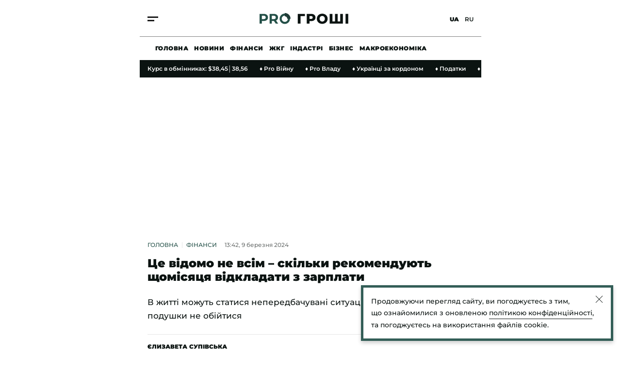

--- FILE ---
content_type: text/html; charset=UTF-8
request_url: https://economics.progroshi.news/news/economics/finansi/ce-vidomo-ne-kozhnomu-skilki-rekomenduyut-shchomisyacya-vidkladati-z-zarplati-16706.html
body_size: 35846
content:
<!DOCTYPE html>
<html lang="uk" xmlns="https://www.w3.org/1999/xhtml" xmlns:og="https://opengraphprotocol.org/schema/">
<head>
    <meta charset="utf-8">
    <meta http-equiv="X-UA-Compatible" content="IE=Edge">
    <meta name="viewport" content="width=device-width,initial-scale=1,maximum-scale=5">
    <meta name="robots" content="max-image-preview:large">

    <link rel="preload" href="//cdn.progroshi.news/fonts/montserrat-v25-latin_cyrillic-500.woff2" as="font" type="font/woff2" crossorigin="anonymous">
    <link rel="preload" href="//cdn.progroshi.news/fonts/montserrat-v25-latin_cyrillic-600.woff2" as="font" type="font/woff2" crossorigin="anonymous">
    <link rel="preload" href="//cdn.progroshi.news/fonts/montserrat-v25-latin_cyrillic-700.woff2" as="font" type="font/woff2" crossorigin="anonymous">
    <link rel="preload" href="//cdn.progroshi.news/fonts/montserrat-v25-latin_cyrillic-900.woff2" as="font" type="font/woff2" crossorigin="anonymous">

    <link rel="dns-prefetch" href="//google-analytics.com">

    <link rel="dns-prefetch" href="//securepubads.g.doubleclick.net">
    <link rel="preconnect" href="//securepubads.g.doubleclick.net" crossorigin>

    <link rel="dns-prefetch" href="//cm.g.doubleclick.net">
    <link rel="preconnect" href="//cm.g.doubleclick.net" crossorigin>

    <title>Це відомо не всім – скільки рекомендують щомісяця відкладати з зарплати | Pro Eкономіку</title>
    <meta name="description" content="Коли розпочалася повномасштабна війна, чимало українців стикнулися з проблемою нестачі коштів через відсутність фінансової подушки. Вони не відкладали..." />
<meta name="keywords" content="гроші, заощадження, економія, фінансова подушка" />
<meta name="twitter:image" content="https://cdn.progroshi.news/i/image_1200x630/media/image/65e/c48/d39/65ec48d39496a.png" />
<meta name="news_keywords" content="гроші, заощадження, економія, фінансова подушка" />
<meta name="twitter:card" content="summary_large_image" />
<meta name="twitter:title" content="Це відомо не всім &ndash; скільки рекомендують щомісяця відкладати з зарплати" />
<meta name="twitter:description" content="В житті можуть статися непередбачувані ситуації, коли без фінансової подушки не обійтися" />
<meta name="twitter:url" content="https://economics.progroshi.news/news/economics/finansi/ce-vidomo-ne-kozhnomu-skilki-rekomenduyut-shchomisyacya-vidkladati-z-zarplati-16706.html" />
<meta name="ROBOTS" content="INDEX, FOLLOW, ALL" />
<meta property="og:title" content="Це відомо не всім &ndash; скільки рекомендують щомісяця відкладати з зарплати" />
<meta property="og:description" content="В житті можуть статися непередбачувані ситуації, коли без фінансової подушки не обійтися" />
<meta property="og:image" content="https://cdn.progroshi.news/i/image_1200x630/media/image/65e/c48/d39/65ec48d39496a.png" />
<meta property="og:image:width" content="1200" />
<meta property="og:image:height" content="630" />
<meta property="og:url" content="https://economics.progroshi.news/news/economics/finansi/ce-vidomo-ne-kozhnomu-skilki-rekomenduyut-shchomisyacya-vidkladati-z-zarplati-16706.html" />


    
    <link rel="alternate" href="https://economics.progroshi.news/ru/news/economics/finansi/eto-izvestno-ne-kazhdomu-skolko-rekomenduyut-ezhemesyachno-otkladyvat-iz-zarplaty-16706.html" hreflang="ru"/>
<link rel="alternate" href="https://economics.progroshi.news/news/economics/finansi/ce-vidomo-ne-kozhnomu-skilki-rekomenduyut-shchomisyacya-vidkladati-z-zarplati-16706.html" hreflang="uk"/>
<link rel="alternate" href="https://economics.progroshi.news/ru/news/economics/finansi/eto-izvestno-ne-kazhdomu-skolko-rekomenduyut-ezhemesyachno-otkladyvat-iz-zarplaty-16706.html" hreflang="x-default"/>

    <link rel="canonical" href="https://economics.progroshi.news/news/economics/finansi/ce-vidomo-ne-kozhnomu-skilki-rekomenduyut-shchomisyacya-vidkladati-z-zarplati-16706.html"/>


    
    

                    <link rel="apple-touch-icon" sizes="180x180" href="//cdn.progroshi.news/fav/apple-touch-icon.png">
    <link rel="icon" type="image/png" sizes="32x32" href="//cdn.progroshi.news/fav/favicon-32x32.png">
    <link rel="icon" type="image/png" sizes="16x16" href="//cdn.progroshi.news/fav/favicon-16x16.png">
    <link rel="manifest" href="//cdn.progroshi.news/fav/site.webmanifest">
    <link rel="shortcut icon" href="//cdn.progroshi.news/fav/favicon.ico">
    <meta name="msapplication-TileColor" content="#245048">
    <meta name="theme-color" content="#245048">

                                            <link rel="amphtml" href="https://economics.progroshi.news/news/finansi-amp/ce-vidomo-ne-kozhnomu-skilki-rekomenduyut-shchomisyacya-vidkladati-z-zarplati-16706.html">
        
                <script>
    var customVariables = {
        "AuthorName": ["Єлизавета Супівська"],
        "DateCreated": "2024-03-09",
        "DatePublished": "2024-03-09",
        "article_categories": [false],
        "article_subcategories": [false],
        "article_publication_date": "Sat, 09 Mar 2024 13:42:00 +0200"
    }
</script>

        			        <script type="application/ld+json">
		{
			"@context": "http://schema.org",
			"@type": "NewsArticle",
			"mainEntityOfPage": {
				"@type": "WebPage",
				"@id": "https://economics.progroshi.news/news/economics/finansi/ce-vidomo-ne-kozhnomu-skilki-rekomenduyut-shchomisyacya-vidkladati-z-zarplati-16706.html"
			},
			"headline": "Це відомо не всім – скільки рекомендують щомісяця відкладати з зарплати",
			"datePublished": "2024-03-09T13:42:00+02:00",
			"dateModified": "2024-03-09T13:43:22+02:00",
				"image": {
					"@type": "ImageObject",
					"url": "https://cdn.progroshi.news/i/original/media/image/65e/c48/d39/65ec48d39496a.png",
					"width": 1280,
					"height": 720
				},
			            				"author": [
				     {
    "@context": "https://schema.org",
    "@type": "Person",
    "name": "Єлизавета Супівська",
    "jobTitle": "Провідна редакторка економічного напрямку",
        "knowsAbout": "Працюю у журналістиці з 2019 року. Обіймала посади редакторки інформаційної мережі &quot;Моє місто&quot; та незалежного новинного ресурсу MY.UA., створюючи матеріали різного тематичного спрямування - від аналітики політичної ситуації та економіки в Україні до статей публіцистичного характеру. У вільний час розвиваю навички графічного дизайну. Закінчила кафедру журналістики Чернівецького національного університету ім. Ю. Федьковича.",
        "image": "https://cdn.progroshi.news/i/original/media/author/64f/723/4d5/64f7234d5ae08.png",
            "sameAs": ["https://www.facebook.com/profile.php?id=100011781860859"],
        "url": "//progroshi.news/author/yelizaveta-supivska-7.html"
    }
				],
										"keywords": ["гроші", "заощадження", "економія", "фінансова подушка"],
						"articleSection": "Фінанси",
			"articleBody": "Коли розпочалася повномасштабна війна, чимало українців стикнулися з проблемою нестачі коштів через відсутність фінансової подушки. Вони не відкладали регулярно певні суми, тож коли настала необхідність, опинилися у скруті. Щоб бути готовими до життєвих викликів, треба думати про майбутнє і планувати бюджет якісно.Про це розповів економіст Павло Шеремета в інтерв&#39;ю РБК-Україна.Він наголосив, що почати відкладати гроші ніколи не пізно. Інше питання - скільки заощаджувати, аби підготуватися до несподіваних витрат. Необхідно, щоб суми вписувалися у щомісячний бюджет і не призводили до фінансових незручностей.&quot;Це питання залежить від того, які у вас доходи, які видатки. Для себе я зробив такий висновок: 15-30% від доходу треба відкладати. Потрібно виробити внутрішню дисципліну, що це недоторканний запас&quot;, - констатував Шеремета.Звісно, це буде справедливим не для всіх, адже залежить від середнього заробітку та потреб людини. Важливо детально розібрати, від яких витрат ви можете відмовитися, щоб ці кошти відкласти у запас. А якщо доходи дозволяють заощаджувати більше, краще дозволити собі формувати велику фінансову подушку.За словами експерта, середній рівень заощаджень у світі становить 25-30%, тоді як в Україні - лише 13%, а в Китаї - 45%. Павло Шеремета розповів про знайомого корейця, аби проілюструвати свої слова прикладом:&quot;Одного дня ми з друзями вирішили випити кави. Він каже: &quot;Я не йду&quot;. Хоча в очах видно, що хоче. Чому? Він вичерпав свій бюджет на каву цього тижня. Ось така культура&quot;.Які &quot;грошові блоки&quot; не дозволяють розбагатітиРаніше ми розповідали, що в багатьох людей фінансові проблеми виникають не через зовнішні обставини, а внутрішні переконання і бар&rsquo;єри. Деякі з них &quot;зростали&quot; з дитинства, тож позбутися вкорінених установок може бути нелегко. Як уточнила фінансистка Наталія Рудевіч, необхідно визначити ці психологічні блоки та змінити їх, спроектувавши на реальне життя.Здебільшого бар&rsquo;єри з&rsquo;являються в сором&rsquo;язливих людей, які думають:&quot;я не заслуговую&quot;;&quot;я недостатньо гарний&quot;;&quot;краще не висовуватись&quot;.Такі переконання блокують рух до фінансової стабільності через проблеми проявленості. Проте буває, що проблеми пов&rsquo;язані з великою самовпевненістю, а не низькою самооцінкою. Незважаючи на причини, їх треба викорінювати, встановивши причинно-наслідковий зв&#39;язок.&quot;Часто ми конфлікти компенсуємо, створюючи собі грошові проблеми, але за хибними переконаннями ховаються страхи, негативні асоціації, проекції низької чи надто високої самооцінки&quot;, - зауважила експертка.Як тільки прийде усвідомлення проблеми, з&rsquo;явиться бажання від неї позбутися. Самотужки впоратися важко, тому бажано звернутися за кваліфікованою допомогою. Хоча трапляється, що неправильні думки вдається викорінити лише силою власного характеру.Раніше сайт Pro Гроші писав, як правильно розпоряджатися своїми грошима у новому році. Також ми повідомляли про навчання майбутніх мільйонерів і розповідали, як розвивати фінансову грамотність у дітей з раннього віку.",
						"description": "В житті можуть статися непередбачувані ситуації, коли без фінансової подушки не обійтися",
			"publisher": {
    "@context": "https://schema.org",
    "@type": "NewsMediaOrganization",
    "name": "Pro Groshi",
    "url": "//progroshi.news/",
    "logo": {
        "@type": "ImageObject",
        "url": "https://cdn.progroshi.news/images/logo_progroshi_amp.png",
        "width": 600,
        "height": 60
    },
    "foundingDate": "2021",
    "contactPoint": {
        "@type": "ContactPoint",
        "contactType": "headquoters",
        "email": "info@progroshi.news",
        "areaServed": "UA",
        "availableLanguage": ["ru-UA", "uk-UA"]
    },
    "sameAs": [
        "https://www.instagram.com/progroshi.ua/"
    ]
}

		}
		</script>
	
    
            

    			<link rel="image_src" href="https://cdn.progroshi.news/i/image_1200x630/media/image/65e/c48/d39/65ec48d39496a.png" /><script>var SgdnArticleID = 16706;</script><meta itemprop="datePublished" content="2024-03-09T13:42:00+02:00">	

        
            <style media="screen">@font-face{font-display:swap;font-family:Montserrat;font-style:normal;font-weight:500;src:url(https://cdn.progroshi.news/fonts/montserrat-v25-latin_cyrillic-500.woff2) format("woff2")}@font-face{font-display:swap;font-family:Montserrat;font-style:normal;font-weight:600;src:url(https://cdn.progroshi.news/fonts/montserrat-v25-latin_cyrillic-600.woff2) format("woff2")}@font-face{font-display:swap;font-family:Montserrat;font-style:normal;font-weight:700;src:url(https://cdn.progroshi.news/fonts/montserrat-v25-latin_cyrillic-700.woff2) format("woff2")}@font-face{font-display:swap;font-family:Montserrat;font-style:normal;font-weight:900;src:url(https://cdn.progroshi.news/fonts/montserrat-v25-latin_cyrillic-900.woff2) format("woff2")}:root{--black:#0b1311;--primary:#245048;--dark-primary:#203c37;--light-primary:#335e57;--marker:#8c232c;--background:#8da49e;--grey:#c4c4c4;--dark-grey:rgba(11,19,17,.6);--border-grey:rgba(0,0,0,.1);--dark-background:#11171c}body,html{margin:0;padding:0}body{-ms-text-size-adjust:100%;-moz-text-size-adjust:100%;-webkit-text-size-adjust:100%;text-size-adjust:100%;color:var(--black);font-family:Montserrat,sans-serif;font-size:17px;font-weight:500;line-height:28px}p{margin:0}a{color:var(--black);outline:none;text-decoration:none;transition:color .2s ease-out}.container{box-sizing:border-box;margin:0 auto;max-width:420px;padding:0 16px;position:relative}@media (min-width:768px){.container{max-width:736px;padding:0 32px}}@media (min-width:1366px){.container{max-width:1360px;padding:0 32px}}@media (min-width:1600px){.container{max-width:1440px;padding:0 32px}}.main{margin-top:32px}@media (min-width:768px){.main{margin-top:48px}}.main>.container{display:flex;flex-direction:column}.section-title{border-bottom:2px solid var(--black);color:var(--black);display:block;font-size:17px;font-weight:900;letter-spacing:.03em;line-height:1;margin:0 auto 24px;padding-bottom:12px;text-align:center;text-transform:uppercase}@media (min-width:768px){.section-title{font-size:24px;text-align:left}}.btn{align-items:center;border:1px solid rgba(0,0,0,.5);box-sizing:border-box;cursor:pointer;display:flex;font-size:12px;font-weight:900;height:48px;justify-content:center;letter-spacing:.02em;line-height:16px;margin-bottom:0;margin-top:32px;text-transform:uppercase;transition:.2s ease-in;width:100%}@media (min-width:768px){.btn{margin-top:0}}.btn svg{padding-right:10px}.btn svg path{fill:#fff}.btn_title{background:var(--primary);border:1px solid var(--primary);color:#fff;margin-bottom:40px}@media (min-width:768px){.btn_title{background:transparent;border:none;color:var(--black);height:inherit;position:absolute;right:0;top:8px;width:inherit}}@media (min-width:1366px){.btn_title{margin-bottom:0}}.btn_title:hover{color:var(--marker)}.btn_blue{background:var(--primary);border:1px solid var(--primary);color:#fff}.btn_blue:hover{background:var(--dark-primary);border:1px solid var(--dark-primary)}section{position:relative}@media (min-width:1366px){section:first-child .box-right{border-top:2px solid var(--black);margin-top:36px;padding-top:24px;position:relative}section:first-child .box-right:before{background:var(--black);content:"";height:2px;left:-32px;position:absolute;top:-2px;width:32px}}h2+.box_with-list .box_category-news{border:none;padding-top:0}@media (max-width:1365px){.homepage .grid{grid-template-columns:1fr}.homepage .box-left{display:contents;grid-column:inherit!important}.homepage .box-right{grid-column:inherit!important;grid-row-start:2}}@media (min-width:1366px){.homepage section .box-right{padding-top:0}.container:not(.homepage) .grid .box-left section,.container:not(.homepage) .grid .box-right section{margin-bottom:64px;position:sticky;top:80px}}.homepage .homepage__slider~section.grid{display:flex;flex-direction:column}.homepage .homepage__slider~section.grid .box-left{display:block;order:2}@media (min-width:1366px){.homepage .homepage__slider~section.grid{display:grid;flex-direction:row}.homepage .homepage__slider~section.grid .box-left{order:0}}@media (min-width:768px) and (max-width:1365px){.temporary_banner .container{padding:0 16px}}@media (max-width:767px){.temporary_banner .container{padding:0}}.temporary_banner img{display:flex;height:auto;vertical-align:middle;width:100%}.temporary_banner_mob{display:flex}@media (min-width:768px){.temporary_banner_mob{display:none}}.temporary_banner_desk{display:none}@media (min-width:768px){.temporary_banner_desk{display:flex}}.header{align-items:center;-webkit-backdrop-filter:blur(10px);backdrop-filter:blur(10px);background:hsla(0,0%,100%,.8);display:flex;flex-wrap:wrap;height:76px;position:sticky;top:-30px;transition:all .2s ease-out;z-index:99}.header.fixed{box-shadow:0 4px 8px rgba(0,0,0,.2)}@media (min-width:1366px){.header.fixed{box-shadow:0 2px 6px rgba(0,0,0,.2)}.header{height:100px;top:-50px}}.header .container{height:100%;width:100%}.header__container{align-items:center;border-bottom:1px solid rgba(0,0,0,.5);box-sizing:border-box;display:flex;height:100%;justify-content:space-between;margin-left:-16px;padding:0 16px;transition:all .2s ease-out;width:calc(100% + 32px)}@media (min-width:1366px){.header__container{margin:0;padding:0;width:100%}}.header.fixed .header__container{border-bottom:1px solid transparent}.header.fixed .header__logo{transform:scale3d(.6,.6,1)}.header__logo{display:block;height:30px;transform-origin:50% 50%;transition:transform .1s ease-out}@media (min-width:1366px){.header__logo{height:40px}}.header__logo img,.header__logo svg{height:30px;width:auto}@media (min-width:1366px){.header__logo img,.header__logo svg{height:40px}}.header__lang{position:relative;transition:transform .1s ease-out;z-index:2}@media (min-width:1366px){.header__lang{padding-right:4px}}.header__lang a{font-size:12px;font-weight:600;line-height:1;position:relative;text-transform:uppercase}.header__lang a:first-child{margin-right:8px}@media (min-width:1366px){.header__lang a:first-child{margin-right:16px}}.header__lang a:before{background-color:rgba(0,0,0,.04);border-radius:50%;content:"";display:block;height:44px;left:50%;opacity:0;position:absolute;top:50%;transform:translate3d(-50%,-50%,0);transition:opacity .35s ease-in;width:44px}.header__lang a:hover:before{opacity:1}.header__lang a.active{cursor:default}.header__lang a.active:before{opacity:0}@media (min-width:1366px){.header__lang a{font-size:14px}}.header__lang a.active{font-weight:900}.header__btn{cursor:pointer;display:flex;flex-direction:column;height:30px;justify-content:center;overflow:hidden;position:relative;transition:transform .1s ease-out;z-index:2}.header__btn:hover span:last-child{transform:translateX(0)}.header__btn span{background:#1c1c1c;height:3px;transition:.25s ease-in;width:22px}.header__btn span:first-child{margin:2px 0 4px}.header__btn span:last-child{transform:translateX(-8px)}@media (min-width:1366px){.header__btn span{height:4px;width:30px}.header__btn span:first-child{margin:0 0 4px}.header__btn span:last-child{transform:translateX(-10px)}}.header__nav{display:none;flex:0 0 100%;height:48px;margin:0 auto;max-width:420px}@media (min-width:768px){.header__nav{box-sizing:border-box;display:block;max-width:736px;padding:0 32px}}@media (min-width:1366px){.header__nav{height:60px;max-width:1360px;padding:0 32px}}@media (min-width:1600px){.header__nav{max-width:1440px;padding:0 32px}}.header__nav_container{align-items:center;display:flex;height:100%;overflow-x:scroll;padding:0 16px}.header__nav_container::-webkit-scrollbar,.header__nav_container::-webkit-scrollbar-track{background-color:transparent;height:0;width:0}.header__nav_container::-webkit-scrollbar-thumb{background-color:transparent;height:0;width:0}@media (min-width:1366px){.header__nav_container{justify-content:center;padding:0 32px}}.header__nav_container a{font-size:12px;font-weight:900;letter-spacing:.04em;line-height:16px;margin-right:12px;text-transform:uppercase;transition:.2s ease-in;white-space:nowrap}@media (min-width:1366px){.header__nav_container a{font-size:14px;margin-right:36px}}.header__nav_container a:last-child{margin-right:0}.header__nav_container a:hover{color:var(--primary)}.mmenu{background:#fff;bottom:0;height:100vh;left:0;min-width:100vw;opacity:0;overflow:scroll;pointer-events:none;position:fixed;right:0;top:0;transform:scale3d(0,0,1);transition:transform 0s ease-out 0s,opacity 0s ease-out 0s;z-index:100}@media (min-width:1366px){.mmenu{display:flex}}.mmenu .container{display:block;padding:60px 16px 40px}@media (min-width:768px){.mmenu .container{padding:60px 32px 40px}}@media (min-width:1366px){.mmenu .container{display:flex;flex:0 0 100%;justify-content:end;padding:72px 32px 40px;position:static}}.mmenu__nav{grid-gap:24px;align-items:center;border-bottom:1px solid var(--border-grey);display:flex;flex:0 0 60%;flex-direction:column;justify-content:center;padding-bottom:40px;padding-top:40px;position:relative}@media (min-width:1366px){.mmenu__nav{align-items:flex-start;border-bottom:0;border-right:1px solid var(--border-grey);border-top:0;margin-right:88px;margin-top:0;padding-bottom:0;padding-top:0}}.mmenu__nav a{font-size:24px;font-weight:900;line-height:28px;opacity:0;text-transform:uppercase;transform:translate3d(0,30px,0);transition:transform 0s ease-out,opacity 0s ease-out}.mmenu__nav a:active,.mmenu__nav a:hover{color:var(--primary)}@media (min-width:1366px){.mmenu__nav a{font-size:30px;line-height:32px;transform:translate3d(-30px,0,0)}}@media (min-width:1440px){.mmenu__nav a{font-size:36px;line-height:40px}}@media (min-width:1600px){.mmenu__nav a{font-size:40px;line-height:44px}}@media (min-width:1920px){.mmenu__nav a{font-size:48px;line-height:56px}}.mmenu__box{background:#fff;box-sizing:border-box;margin-bottom:-20px;padding-top:48px;width:100%}@media (min-width:1366px){.mmenu__box{align-items:flex-start;border:0;display:flex;flex:1 1 auto;flex-direction:column;justify-content:space-between;margin:0;padding:0}}.mmenu__close{cursor:pointer;display:flex;height:20px;left:16px;position:absolute;top:20px;width:20px}@media (min-width:768px){.mmenu__close{left:32px}}@media (min-width:1366px){.mmenu__close{height:30px;left:auto;top:36px;width:30px}}.mmenu__close svg{height:30px;width:30px}.mmenu__close span{background-color:var(--black);display:block;height:3px;left:50%;position:absolute;top:50%;transition:background-color .3s ease-out;width:20px}.mmenu__close span:first-of-type{transform:translate3d(-50%,-50%,0) rotate(45deg)}.mmenu__close span:last-of-type{transform:translate3d(-50%,-50%,0) rotate(-45deg)}@media (min-width:1366px){.mmenu__close span{height:6px;width:30px}}.mmenu__close:active span,.mmenu__close:hover span{background-color:var(--primary)}.mmenu__subnav{align-items:center;display:flex;flex-direction:column;justify-content:center;opacity:0;padding:48px 0 16px;text-align:center;transform:translate3d(0,30px,0)}@media (min-width:1366px){.mmenu__subnav{align-items:flex-start;border-bottom:0;justify-content:flex-start;padding:32px 0 0;transform:translate3d(60px,0,0)}}.mmenu__subnav a{display:block;font-size:16px;font-weight:700;line-height:20px;margin-bottom:20px;transition:color .3s ease-out}@media (min-width:1366px){.mmenu__subnav a{font-size:17px;line-height:28px;margin-bottom:16px}}.mmenu__subnav a:active,.mmenu__subnav a:hover{color:var(--primary)}.mmenu__footer{font-size:12px;line-height:18px;padding-top:16px}@media (min-width:1366px){.mmenu__footer{opacity:0;padding-top:0;transform:translate3d(60px,0,0)}}.mmenu__footer_container{align-items:center;display:flex}@media (max-width:1365px){.mmenu__footer_container{justify-content:center}}.mmenu__footer_container .social{margin-left:8px}.mmenu__footer_container .social img{display:flex;height:auto;width:20px}.mmenu__footer p{font-weight:500;margin:0;padding:0;text-align:center}@media (min-width:1366px){.mmenu__footer p{margin:0;text-align:left}}.mmenu__footer .social{border-radius:100%;display:block;padding:8px}.mmenu__footer .social svg{display:block;margin:0 auto;transition:all .3s ease-out}@media (min-width:1366px){.mmenu__footer .social svg{margin:0}}.mmenu__footer .social:active svg,.mmenu__footer .social:hover svg{fill:var(--primary)}.mmenu__footer .social__tg{align-items:center;display:flex;justify-content:center}@media (min-width:1366px){.mmenu__footer .social__tg{justify-content:flex-start}}.mmenu__footer .social__tg svg{margin:0}.mmenu__footer .social__tg svg:first-of-type{padding-right:12px}.mmenu__google{align-items:center;background-color:var(--primary);box-sizing:border-box;color:#fff;display:flex;font-size:12px;font-weight:700;height:40px;justify-content:center;line-height:14px;margin:24px auto 64px;max-width:260px;padding:11px 20px 10px 12px;transition:background-color .3s ease-out}@media (min-width:1366px){.mmenu__google{justify-content:flex-start;margin:16px auto 48px;max-width:none}}.mmenu__google svg{display:block;height:20px;margin-right:10px;width:20px}.mmenu__google svg path{fill:#fff}.mmenu__google:active,.mmenu__google:hover{background-color:var(--dark-primary)}.mmenu .header__logo{display:flex;justify-content:center;margin-bottom:20px}.mmenu .header__logo img,.mmenu .header__logo svg{height:24px;width:142px}@media (min-width:1366px){.mmenu .header__logo{left:auto;margin:20px 0 0;opacity:0;position:static;top:auto;transform:translate3d(60px,0,0)}.mmenu .header__logo img,.mmenu .header__logo svg{height:42px;width:248px}}.mmenu .header__lang{margin:0 8px 0 0;position:absolute;right:16px;top:14px}@media (min-width:768px){.mmenu .header__lang{right:32px}}@media (min-width:1366px){.mmenu .header__lang{margin:1px 0 0;opacity:0;position:static;right:auto;top:auto;transform:translate3d(60px,0,0)}}.mmenu__site{align-items:center;background:#8cb5d2;display:flex;flex-direction:column;justify-content:center;margin-left:-16px;padding:16px 0 12px;width:calc(100% + 32px)}@media (min-width:768px){.mmenu__site{align-items:inherit;background:none;flex-direction:column-reverse;justify-content:inherit;margin:0;padding:0;width:100%}}.mmenu__site a{display:flex}@media (min-width:768px){.mmenu__site a{margin:12px 0 32px!important}}.mmenu__site p{font-size:10px;font-weight:500;letter-spacing:.02em;line-height:16px}@media (min-width:768px){.mmenu__site p{font-size:12px;margin-top:0!important}}.mmenu__site svg{height:24px;margin-bottom:4px;width:auto}@media (min-width:768px){.mmenu__site svg{height:28px;margin-bottom:0}.mmenu__site_mobile{display:none}}.mmenu__site_desktop{display:none}@media (min-width:768px){.mmenu__site_desktop{display:flex}}.mmenu.active{opacity:1;pointer-events:auto;transform:scaleX(1);transition:transform 0s ease-out 0s,opacity .15s ease-in 0s}.mmenu.active .mmenu__nav a{opacity:1;transform:translateZ(0)}.mmenu.active .mmenu__nav a:first-of-type{transition:transform .6s ease-out .1s,opacity .4s ease-in .1s,color .3s ease-out 0s}.mmenu.active .mmenu__nav a:nth-of-type(2){transition:transform .6s ease-out .2s,opacity .4s ease-in .2s,color .3s ease-out 0s}.mmenu.active .mmenu__nav a:nth-of-type(3){transition:transform .6s ease-out .3s,opacity .4s ease-in .3s,color .3s ease-out 0s}.mmenu.active .mmenu__nav a:nth-of-type(4){transition:transform .6s ease-out .4s,opacity .4s ease-in .4s,color .3s ease-out 0s}.mmenu.active .mmenu__nav a:nth-of-type(5){transition:transform .6s ease-out .5s,opacity .4s ease-in .5s,color .3s ease-out 0s}.mmenu.active .mmenu__nav a:nth-of-type(6){transition:transform .6s ease-out .6s,opacity .4s ease-in .6s,color .3s ease-out 0s}.mmenu.active .mmenu__nav a:nth-of-type(7){transition:transform .6s ease-out .7s,opacity .4s ease-in .7s,color .3s ease-out 0s}.mmenu.active .mmenu__nav a:nth-of-type(8){transition:transform .6s ease-out .8s,opacity .4s ease-in .8s,color .3s ease-out 0s}.mmenu.active .mmenu__nav a:nth-of-type(9){transition:transform .6s ease-out .9s,opacity .4s ease-in .9s,color .3s ease-out 0s}.mmenu.active .mmenu__nav a:nth-of-type(10){transition:transform .6s ease-out 1s,opacity .4s ease-in 1s,color .3s ease-out 0s}.mmenu.active .mmenu__nav a:nth-of-type(11){transition:transform .6s ease-out 1.1s,opacity .4s ease-in 1.1s,color .3s ease-out 0s}.mmenu.active .mmenu__nav a:nth-of-type(12){transition:transform .6s ease-out 1.2s,opacity .4s ease-in 1.2s,color .3s ease-out 0s}.mmenu.active .mmenu__nav a:nth-of-type(13){transition:transform .6s ease-out 1.3s,opacity .4s ease-in 1.3s,color .3s ease-out 0s}.mmenu.active .mmenu__nav a:nth-of-type(14){transition:transform .6s ease-out 1.4s,opacity .4s ease-in 1.4s,color .3s ease-out 0s}.mmenu.active .header__lang{opacity:1;transform:translateZ(0);transition:transform .6s ease-out,opacity .4s ease-in}.mmenu.active .header__logo,.mmenu.active .mmenu__subnav{opacity:1;transform:translateZ(0);transition:transform .6s ease-out .25s,opacity .4s ease-in .25s}.mmenu.active .mmenu__footer{opacity:1;transform:translateZ(0);transition:transform .6s ease-out .6s,opacity .4s ease-in .6s}.footer{background:#1c1c1c;color:#fff;display:inline-block;margin-top:48px;padding:48px 0 24px;width:100%}@media (min-width:768px){.footer{padding:48px 0 32px}}.footer__logo{display:block;margin-bottom:32px}.footer__logo a{display:inline-flex}.footer__logo img,.footer__logo svg{height:30px;width:auto}@media (min-width:768px){.footer__logo img,.footer__logo svg{height:42px}}.footer__menu{border-bottom:1px solid hsla(0,0%,96%,.8);display:flex;flex-direction:column;margin-bottom:32px;padding-bottom:24px}@media (min-width:768px){.footer__menu{align-items:center;flex-direction:row;justify-content:space-between;padding-bottom:32px}}.footer__nav{color:#fff}@media (max-width:767px){.footer__nav{grid-gap:24px 12px;display:grid;grid-template-columns:1fr 1fr;margin-bottom:32px}}.footer__nav a{color:#fff;display:inline-block;font-size:16px;font-weight:600;line-height:1;margin-right:16px;text-transform:uppercase;transition:.2s ease-in}.footer__nav a:last-child{margin-right:0}.footer__nav a:hover{color:var(--background)}.footer__social{display:flex}@media (max-width:767px){.footer__social{margin-bottom:12px}}.footer__social a{align-items:center;border:1px solid hsla(0,0%,96%,.2);border-radius:100%;display:flex;height:40px;justify-content:center;margin-right:16px;width:40px}.footer__social a:last-child{margin-right:0}.footer__social a:hover path{fill:var(--background)}.footer__social path{transition:.2s ease-in}.footer__bottom{display:flex;flex-direction:column}@media (min-width:1024px){.footer__bottom{align-items:center;flex-direction:row;justify-content:space-between}}.footer__bottom div{display:flex;flex-direction:column}@media (min-width:1024px){.footer__bottom div{align-items:center;flex-direction:row;justify-content:space-between}}.footer__bottom a{color:hsla(0,0%,100%,.7);display:inline-block;font-size:14px;font-weight:600;line-height:16px;margin-bottom:16px;margin-right:16px;transition:.2s ease-in}@media (min-width:1024px){.footer__bottom a{margin-bottom:0}}.footer__bottom a:last-child{margin-right:0}.footer__bottom a:hover{color:var(--background)}.footer__bottom p{color:hsla(0,0%,100%,.7);font-size:12px;line-height:16px;margin-top:48px;text-transform:uppercase}@media (min-width:1024px){.footer__bottom p{margin-top:0}}.error404{align-items:center;background:var(--light-primary);display:flex;flex-direction:column;height:350px;justify-content:center;margin-bottom:32px}@media (max-width:767px){.error404{margin-left:-16px;width:calc(100% + 32px)}}@media (min-width:1366px){.error404{height:550px;margin:0 36px 48px}}.error404 h1{border:none;font-size:70px;font-weight:900;line-height:1;margin:0 0 32px;padding:0;text-align:center}@media (min-width:1366px){.error404 h1{font-size:120px;line-height:1}}.error404__description{font-size:16px;line-height:22px;margin-bottom:32px;text-align:center}@media (min-width:1366px){.error404__description{font-size:20px;line-height:28px}}.error404 a{align-items:center;background:var(--primary);border:1px solid transparent;border-radius:2px;box-sizing:border-box;color:#fff;display:flex;height:48px;justify-content:center;padding:0 12px;transition:.2s ease-in}.error404 a:hover{background:var(--light-primary);border:1px solid var(--primary)}.error404 a path,.error404 a span{transition:.2s ease-in}.error404 a span{border-left:1px solid #fff;font-size:14px;line-height:1;margin-left:12px;padding-left:12px;text-transform:uppercase}.viyna-theme{--primary:#1f3648;--dark-primary:#1c2b36;--light-primary:#657381;--marker:#8b4514;--background:#afb6be;--dark-grey:rgba(17,23,28,.6);--dark-background:#11171c}@media (max-width:1365px){.viyna-theme .mmenu .header__logo:nth-child(3){display:flex;left:50%;margin:0 0 0 -81px;position:absolute;top:18px}}.vlada-theme{--primary:#8c232c;--dark-primary:#682424;--light-primary:#a23939;--marker:#8c232c;--background:#f0d9d6;--dark-grey:hsla(0,0%,5%,.6);--dark-background:#0d0d0d}@media (max-width:1365px){.progroshi-theme .mmenu .header__logo:nth-child(2),.vlada-theme .mmenu .header__logo:nth-child(4){display:flex;left:50%;margin:0 0 0 -81px;position:absolute;top:18px}}.box_special .progroshi-theme__logo,.box_special .viyna-theme__logo,.box_special .vlada-theme__logo,.exclusive .progroshi-theme__logo,.exclusive .viyna-theme__logo,.exclusive .vlada-theme__logo,.homepage__slider .progroshi-theme__logo,.homepage__slider .viyna-theme__logo,.homepage__slider .vlada-theme__logo,.post__xl .progroshi-theme__logo,.post__xl .viyna-theme__logo,.post__xl .vlada-theme__logo{filter:drop-shadow(3000px 0 0 #ffffff);transform:translateX(-3000px)}.box_special:hover .article__label,.exclusive:hover .article__label,.homepage__slider:hover .article__label,.post__xl:hover .article__label{background:var(--dark-primary)}.slider{position:relative}.slider__wrapper{max-width:100%;overflow:hidden}.slider__body{display:flex;transition:transform .4s ease-out}.slider__item{flex:0 0 100%}.slider__pager{border-top:1px solid var(--black);box-sizing:border-box;height:48px;padding-top:24px;width:100%}.slider__pager,.slider__pager span{align-items:center;display:flex;justify-content:center;position:relative}.slider__pager span{color:var(--black);cursor:pointer;font-size:16px;font-weight:500;height:24px;line-height:22px;transition:all .15s ease-out;width:36px}.slider__pager span:before{background-color:rgba(0,0,0,.04);border-radius:50%;content:"";display:block;height:44px;left:50%;opacity:0;position:absolute;top:50%;transform:translate3d(-50%,-50%,0);transition:opacity .25s ease-out;width:44px}.slider__pager span:hover:before{opacity:1}.slider__pager span.active{cursor:default;font-size:24px}.slider__pager span.active:before{opacity:0}.slider__pager span+span{margin-left:12px}.slider__active{background:var(--black);height:4px;left:0;position:absolute;top:0;transition:transform .65s ease-out;width:36px}.slider__articleimg{height:0;padding-top:56.25%;position:relative;width:100%}.slider__articleimg img{display:block;height:100%;left:50%;position:absolute;top:0;transform:translateX(-50%);width:auto}.homepage__slider{box-sizing:border-box;margin-bottom:48px;margin-top:-32px;max-width:100%;overflow:hidden;position:relative;transition:.3s ease-out}@media (min-width:768px){.homepage__slider{margin-top:-48px}}@media (min-width:1366px){.homepage__slider{background-size:100% 100%,auto 160px;background:var(--primary);height:491px;padding:32px}.homepage__slider:before{background-color:var(--primary);display:block;height:200%;left:-55%;position:absolute;top:-50%;transform:rotate(-55deg);width:100%}.homepage__slider:hover{background:var(--dark-primary)}}.homepage__slider .slider__wrapper{margin-bottom:24px}@media (min-width:1366px){.homepage__slider .slider__wrapper{margin-bottom:0}.homepage__slider .slider__item .post{display:flex}}.homepage__slider .slider__item .post__photo{margin-bottom:20px}@media (min-width:1366px){.homepage__slider .slider__item .post__photo{flex:0 0 760px;height:427px;margin-bottom:14px;margin-right:32px;padding-top:0;width:760px}}.homepage__slider .slider__item .post__box{justify-content:center}@media (min-width:1366px){.homepage__slider .slider__item .post__box{justify-content:flex-start;left:792px;position:absolute;top:32px}}.homepage__slider .slider__item .post__title{color:var(--black);font-size:24px;font-weight:900;line-height:28px;text-align:center}@media (min-width:1366px){.homepage__slider .slider__item .post__title{color:#fff;flex:0 0 calc(100% - 792px);font-size:36px;line-height:40px;padding-top:60px;text-align:left}}@media (min-width:1600px){.homepage__slider .slider__item .post__title{font-size:40px;line-height:44px}}.homepage__slider .slider__item .post__title a{color:var(--black)!important}@media (min-width:1366px){.homepage__slider .slider__item .post__title a{color:#fff!important}}.homepage__slider .slider__item .post__cat,.homepage__slider .slider__item .post__time{color:var(--black)}@media (min-width:1366px){.homepage__slider .slider__item .post__cat,.homepage__slider .slider__item .post__time{color:#fff;font-weight:600}}.homepage__slider .slider__pager{border-top:1px solid var(--black)}@media (min-width:1366px){.homepage__slider .slider__pager{border-top:1px solid #fff;bottom:12px;left:792px;position:absolute;width:auto}.homepage__slider .slider__pager:before{background:linear-gradient(90deg,rgba(140,210,203,0) 0,rgba(140,210,203,.5) 15%,rgba(140,210,203,.8) 50%,rgba(140,210,203,.5) 85%,rgba(140,210,203,0));display:block;height:100%;left:-24px;position:absolute;right:-24px;top:0}.homepage__slider .slider__pager span{position:relative;z-index:2}}.homepage__slider .slider__pager span{color:var(--black)}@media (min-width:1366px){.homepage__slider .slider__pager span{color:#fff}}.homepage__slider .slider__active{background:var(--black)}@media (min-width:1366px){.homepage__slider .slider__active{background:#fff}}.box{margin-bottom:40px}@media (min-width:1366px){.box{margin-bottom:64px}}.box_2{grid-gap:24px;display:grid;grid-template-columns:repeat(1,1fr)}@media (min-width:768px){.box_2{grid-gap:32px;grid-template-columns:repeat(2,1fr)}}.box_3{grid-gap:24px;display:grid;grid-template-columns:repeat(1,1fr)}@media (min-width:768px){.box_3{grid-gap:32px;grid-template-columns:repeat(3,1fr)}}.box_4{grid-gap:24px;display:grid;grid-template-columns:repeat(1,1fr)}@media (min-width:768px) and (max-width:1365px){.box_4{grid-gap:32px;grid-template-columns:repeat(2,1fr)}}@media (min-width:1366px){.box_4{grid-gap:32px;grid-template-columns:repeat(4,1fr)}}.box_4 .post{grid-gap:12px;display:grid;grid-template-columns:1fr 120px;margin-bottom:0}@media (min-width:768px){.box_4 .post{display:block}}.box_4 .post__photo{order:3}@media (min-width:768px){.box_4 .post__photo{order:inherit}}@media (max-width:767px){.box_4 .post__photo{margin-bottom:0}.box_4 .post__photo img{max-height:68px;overflow:hidden}}.box_4 .post__box{grid-column:span 2;margin-bottom:0;order:1}@media (min-width:768px){.box_4 .post__box{margin-bottom:12px;order:inherit}}.box_4 .post__title{order:2}@media (min-width:768px){.box_4 .post__title{order:inherit}}.box_2-4{grid-gap:24px 16px;display:grid;grid-template-columns:repeat(2,1fr)}@media (min-width:768px) and (max-width:1365px){.box_2-4{grid-gap:32px}}@media (min-width:1366px){.box_2-4{grid-gap:32px;grid-template-columns:repeat(4,1fr)}}@media (max-width:767px){.box_2-4 .post:nth-child(3),.box_2-4 .post:nth-child(4){border-bottom:1px solid var(--border-grey);margin-bottom:0;padding-bottom:24px}.box_2-4 .post:first-child{background:var(--light-primary)}.box_2-4 .post:first-child .post__cat,.box_2-4 .post:first-child .post__time,.box_2-4 .post:first-child a,.box_2-4 .post:first-child p{color:#fff}.box_2-4 .post:nth-child(2){background:var(--background)}.box_2-4 .post:nth-child(2) .post__cat,.box_2-4 .post:nth-child(2) .post__time{color:var(--black)}}.box_2-4 .post:first-child,.box_2-4 .post:nth-child(2){border-bottom:1px solid var(--border-grey);grid-column:span 2;padding-bottom:24px}@media (max-width:767px){.box_2-4 .post:first-child,.box_2-4 .post:nth-child(2){border-bottom:none;margin:0;padding:24px 16px}}.box_2-4 .post:first-child .post__title,.box_2-4 .post:nth-child(2) .post__title{color:#000}@media (min-width:768px){.box_2-4 .post:first-child .post__title,.box_2-4 .post:nth-child(2) .post__title{font-size:36px;font-weight:900;line-height:40px}}@media (max-width:767px){.box_2-4 .post:first-child .post__title,.box_2-4 .post:nth-child(2) .post__title{font-size:24px;font-weight:900;line-height:28px}}.box_1-6{grid-gap:24px 16px;display:grid;grid-template-columns:repeat(2,1fr)}@media (min-width:768px){.box_1-6{grid-gap:24px 32px}}@media (min-width:1366px){.box_1-6{grid-template-columns:repeat(4,1fr)}}.box_1-6 .post:first-child{grid-column:1/span 2;margin-bottom:0;position:relative}@media (min-width:1366px){.box_1-6 .post:first-child{background:inherit;grid-column:1/span 2;grid-row:1/span 3;height:0;padding-bottom:0;padding-top:56.25%;position:relative}.box_1-6 .post:first-child .post__photo{height:100%;left:0;margin-bottom:0;padding-top:0;position:absolute;top:0;width:100%}.box_1-6 .post:first-child .post__photo:after{background:linear-gradient(180deg,rgba(28,28,28,.5) 47.92%,rgba(0,0,0,.5));bottom:0;content:"";height:100%;left:0;position:absolute;right:0;top:0;width:100%}.box_1-6 .post:first-child .post__title{align-items:flex-end;bottom:0;box-sizing:border-box;display:flex;height:100%;margin:0;padding:0 32px 62px;position:absolute}.box_1-6 .post:first-child .post__title a{color:#fff}.box_1-6 .post:first-child .post__cat,.box_1-6 .post:first-child .post__title a:hover{color:var(--light-primary)}.box_1-6 .post:first-child .post__cat:hover,.box_1-6 .post:first-child .post__time{color:#fff}.box_1-6 .post:first-child .post__box{bottom:32px;position:absolute}}@media (max-width:767px){.box_1-6 .post{border-bottom:1px solid var(--border-grey);margin-bottom:0;padding-bottom:24px}.box_1-6 .post__title:nth-child(2n){font-size:14px}}.box_with-adv{grid-column-gap:24px;display:grid}@media (min-width:768px) and (max-width:1365px){.box_with-adv{grid-column-gap:32px;grid-template-columns:repeat(2,1fr)}}@media (min-width:1366px){.box_with-adv{grid-column-gap:32px;grid-template-columns:repeat(4,1fr);grid-template-rows:min-content 1fr}}.box_with-adv .box_category-news{border:none;padding-top:0}@media (min-width:768px){.box_with-adv .box_category-news{margin-top:0}}.box_with-adv .adv{margin-bottom:0}@media (min-width:1366px){.box_with-adv .adv{position:sticky;top:132px}.homepage .box_list .section-title{display:none}}@media (min-width:768px){.box-right .section-title{font-size:17px;line-height:1}}@media (min-width:1366px){.article__grid .box_list,.homepage .box-right section{position:sticky;top:80px}.homepage .box-right section{padding-bottom:4px}}.box_main-news{grid-gap:24px;display:grid}@media (min-width:768px){.box_main-news{grid-gap:32px;display:grid;grid-template-columns:repeat(4,1fr)}}@media (min-width:768px) and (max-width:1365px){.box_main-news{grid-template-columns:repeat(2,1fr)}}.box_main-news .post__xl{margin-bottom:0}@media (min-width:1366px){.box_main-news .post__xl{grid-column:2/span 2;grid-row:1/span 2}}@media (min-width:768px) and (max-width:1365px){.box_main-news .post__xl{grid-column:1/span 2}}.box_main-news .post__xl .post__box{margin:0 16px 12px}@media (min-width:1366px){.box_main-news .post__xl .post__box{margin:24px 32px 0}}.box_main-news .post__xl .post__box{margin-bottom:16px}.box_main-news .post:nth-child(n+2){grid-gap:12px;display:grid;grid-template-columns:1fr 120px;margin-bottom:0}@media (min-width:768px){.box_main-news .post:nth-child(n+2){display:block}}.box_main-news .post:nth-child(n+2) .post__photo{order:3}@media (min-width:768px){.box_main-news .post:nth-child(n+2) .post__photo{order:inherit}}@media (max-width:767px){.box_main-news .post:nth-child(n+2) .post__photo{margin-bottom:0}.box_main-news .post:nth-child(n+2) .post__photo img{max-height:68px;overflow:hidden}}.box_main-news .post:nth-child(n+2) .post__box{grid-column:span 2;margin-bottom:0;order:1}@media (min-width:768px){.box_main-news .post:nth-child(n+2) .post__box{margin-bottom:12px;order:inherit}}.box_main-news .post:nth-child(n+2) .post__title{order:2}@media (min-width:768px){.box_main-news .post:nth-child(n+2) .post__title{order:inherit}}.box_category-news{grid-gap:24px;display:grid}@media (min-width:1366px){.box_category-news{grid-column:1/span 3}}@media (min-width:768px) and (max-width:1365px){.box_category-news{grid-column:1/span 2}}@media (min-width:768px){.box_category-news{grid-gap:32px}}.box_category-news .post{grid-gap:12px;display:grid;grid-template-columns:1fr 120px;margin-bottom:0}@media (min-width:768px){.box_category-news .post{grid-gap:12px 32px;border-bottom:1px solid var(--border-grey);grid-template-columns:320px 1fr;grid-template-rows:16px min-content 1fr;padding-bottom:32px}}.box_category-news .post__photo{margin-bottom:0;order:3}@media (min-width:768px){.box_category-news .post__photo{grid-row:1/span 3;order:inherit}}.box_category-news .post__box{grid-column:span 2;margin-bottom:0;order:1}@media (min-width:768px){.box_category-news .post__box{grid-column:2;margin-bottom:12px;order:inherit}}.box_category-news .post__title{order:2}@media (min-width:768px){.box_category-news .post__title{order:inherit}}@media (min-width:1366px){.box_category-news .post__title{font-size:24px;line-height:28px}}.box_category-news .post__description{display:none;margin:12px 0 0}@media (min-width:768px){.box_category-news .post__description{color:rgba(44,44,46,.8);display:block;font-size:14px;font-weight:500;line-height:18px}}@media (min-width:1366px){.box_category-news .post__description{font-size:16px;line-height:22px}}.box_category-news .pagination{border-top:1px solid var(--border-grey)}@media (min-width:768px){.box_category-news .pagination{border-top:none;margin-top:-32px}}.box_main-news__popular{margin-top:24px}@media (min-width:1366px){.box_main-news__popular{grid-column:1/span 3;margin-bottom:64px}}@media (min-width:768px) and (max-width:1365px){.box_main-news__popular{grid-column:1/span 2}}.box_main-news__popular h2{margin-top:0}.box_main-news__popular .box_3{margin-bottom:24px}@media (min-width:768px){.box_main-news__popular .box_3{margin-bottom:32px}}@media (min-width:768px) and (max-width:1365px){.box_main-news__popular .box_3 .post__title{font-size:17px;line-height:20px}}@media (min-width:768px){.box_main-news__popular .box_4 .post__title{font-size:17px;line-height:20px}}.box_special{margin-left:-16px;position:relative;width:calc(100% + 32px)}@media (min-width:768px){.box_special{margin-left:inherit;width:100%}}.box_special h1,.box_special h2{border:none;color:#fff;font-size:12px;left:16px;line-height:1;margin:0;padding:0;position:absolute;top:24px;z-index:3}@media (min-width:768px){.box_special h1,.box_special h2{font-size:16px;left:32px;top:48px}}.box_special .post{position:relative}.box_special .post_special{background:var(--black);margin-bottom:0;padding-bottom:32px}@media (min-width:768px){.box_special .post_special{padding-bottom:0}}.box_special .post_special:hover .post__title a{color:#fff}.box_special .post_special:after{background:linear-gradient(180deg,rgba(0,0,0,.5) 0,var(--black) 100%);bottom:0;content:"";left:0;position:absolute;right:0;top:0}@media (min-width:1366px){.box_special .post_special:after{background:linear-gradient(180deg,rgba(0,0,0,.5),#000)}}.box_special .post_special .post__photo{margin-bottom:0}.box_special .post_special .post__title{bottom:16px;color:#fff;font-size:24px;font-weight:900;left:16px;line-height:28px;position:absolute;right:16px;z-index:2}@media (min-width:768px){.box_special .post_special .post__title{font-size:30px;left:32px;line-height:36px;right:32px}}@media (min-width:1366px){.box_special .post_special .post__title{font-size:48px;line-height:56px;max-width:70%;top:260px}}.box_special .post_special .post__title a:hover{color:var(--background)}.box_special .post_special .post__box{display:none}.box_special .post_special a{color:#fff}.box_special .post_special a:hover{color:var(--background)}.box_special a:after{display:none!important}.box_special__description{background:var(--black);color:#fff;font-size:16px;font-weight:500;line-height:22px;margin:0;padding:24px 16px 48px}@media (min-width:768px) and (max-width:1365px){.box_special__description{padding:24px 32px 48px}}@media (min-width:1366px){.box_special__description{background:transparent;font-size:17px;line-height:28px;margin-bottom:24px;max-width:70%}}.box_special__description p{margin-bottom:12px}.box_special__description p:last-child{margin-bottom:0}.box_special__container{box-sizing:border-box;width:100%}@media (min-width:1366px){.box_special__container{bottom:0;display:flex;justify-content:space-between;padding:0 16px;position:absolute}}.box_special__container .post{background:var(--black);flex:0 0 calc(33.33333% - 32px);margin:0;padding:24px 16px 0}.box_special__container .post:hover .post__title a{color:var(--background)}@media (min-width:768px) and (max-width:1365px){.box_special__container .post{padding:24px 32px 0}}@media (min-width:1366px){.box_special__container .post{background:transparent}}.box_special__container .post__box .box_special__container .post__time,.box_special__container .post__cat,.box_special__container .post__time{color:#fff}.box_special__container .post__box{border-top:1px solid hsla(0,0%,100%,.5);padding-top:24px}.box_special__container .post__title{position:relative;z-index:2}.box_special__container .post__title a{color:#fff}.box_special__container .post:last-of-type{padding-bottom:48px}@media (min-width:768px) and (max-width:1365px){.box_special__container .post:last-of-type{padding-bottom:48px}}.grid{grid-gap:0 32px;display:grid;grid-template-columns:repeat(2,1fr)}@media (min-width:1366px){.grid{grid-template-columns:repeat(4,1fr)}}.grid .box-left{grid-column:1/span 2}@media (min-width:1366px){.grid .box-left{grid-column:1/span 3}}@media (min-width:768px) and (max-width:1365px){.grid .box_main-news{grid-template-columns:repeat(2,1fr)}}@media (min-width:1366px){.grid .box_main-news{grid-template-columns:repeat(3,1fr)}}.grid .box-right{grid-column:1/span 2}@media (min-width:1366px){.grid .box-right{grid-column:4}}.grid .box-right section{margin:0}@media (min-width:768px) and (max-width:1365px){.box_with-list+.box_right{grid-column:1/span 2}}@media (min-width:1366px){.box_with-list+.box_right{grid-column:1/span 3}}.box-full{grid-column:1/span 4}@media (min-width:1366px){.box-full{margin-bottom:80px}}.post{position:relative}@media (min-width:1280px){.post:hover .post__title a{color:var(--marker)}}.post__photo{display:block;margin-bottom:14px;overflow:hidden;padding-top:56.25%;position:relative}.post__photo img{bottom:0;height:100%;left:0;object-fit:cover;position:absolute;right:0;top:0;width:100%}.post__box{grid-row-gap:12px;align-items:center;display:flex;flex-wrap:wrap;margin-bottom:10px;min-height:16px}.post__box .article__label{border-radius:2px;font-size:9px;font-weight:400;height:20px;letter-spacing:.35px;margin-bottom:-2px;margin-top:-2px;padding:0 6px;transition:.3s ease-out}.post__cat{align-items:center;color:var(--marker);display:flex;font-weight:600;position:relative;text-transform:uppercase;z-index:3}.post__cat img,.post__cat svg{height:12px;width:auto}.post__time{color:var(--dark-grey);white-space:nowrap}.post__cat,.post__time{font-size:10px;line-height:16px;margin-right:16px}@media (min-width:768px){.post__cat,.post__time{font-size:12px}}.post__title{display:inline-block;font-size:14px;line-height:18px;margin:0}@media (min-width:768px){.post__title{font-size:20px;line-height:22px}}.post__title svg{height:18px;margin:2px 0 -2px;max-width:18px;padding:0 4px;width:18px}.post__title a{color:currentColor}.post__title a:after{content:"";display:block;height:100%;left:0;position:absolute;top:0;width:100%}.post__description{color:var(--black);font-size:14px;line-height:20px;margin-top:24px}@media (min-width:768px){.post__description{font-size:16px;line-height:22px}}.post__bold .post__title{font-weight:900}@media (min-width:1366px){.post__left,.post__right{display:grid;padding-bottom:0!important}}.post__left .post__description,.post__right .post__description{color:#fff}@media (min-width:1366px){.post__left{grid-template-columns:672px 1fr}.post__right{grid-template-columns:1fr 672px;min-height:378px}.post__right .post__box{grid-row:1}.post__right .post__title{grid-row:2}.post__right .post__description{grid-row:3}.post__right .post__photo{grid-row:inherit!important}}.post__xl{background:var(--primary);margin-bottom:24px;padding-bottom:24px;transition:background-color .3s ease-out}.post__xl:hover{background-color:var(--dark-primary)}@media (min-width:768px){.post__xl{margin-bottom:32px}}@media (min-width:1366px){.post__xl{grid-template-rows:66px max-content 1fr}.post__xl .post__photo{grid-row:1/span 3;margin-bottom:0}}.post__xl .post__box{margin:0 16px 12px}@media (min-width:1366px){.post__xl .post__box{margin:32px 32px 0}}.post__xl .post__title{color:#fff;font-size:24px;font-weight:900;line-height:28px;margin:12px 16px 0}@media (min-width:1366px){.post__xl .post__title{font-size:36px;line-height:40px;margin:12px 32px 0}}.post__xl .post__title:hover{color:var(--background)}.post__xl .post__title a{color:#fff!important}.post__xl .post__title svg{margin:0}.post__xl .post__title svg .st0,.post__xl .post__title svg path{fill:#fff}.post__xl .post__description{font-size:14px;line-height:20px;margin:8px 16px 0}@media (min-width:1366px){.post__xl .post__description{font-size:16px;line-height:22px;margin:12px 32px 0}}.post__xl .post__cat,.post__xl .post__time{color:#fff}.news-list{grid-gap:24px;display:grid}.news-list .post{border-bottom:1px solid var(--border-grey);margin-bottom:0;padding-bottom:24px}.news-list .post:last-child{border-bottom:1px solid rgba(0,0,0,.5)}.news-list .post__title{display:inline-block;font-size:17px;line-height:22px}.news-list .post__title svg{height:18px;margin:2px 0 0;vertical-align:top;width:18px}.news-list .post__title svg path{fill:var(--black)}.news-list .post__title div{background-position:50%;background-repeat:no-repeat;background-size:contain;display:inline-block;height:18px;margin-bottom:-3px;width:18px}.news-list .post__title_photo{background-image:url([data-uri])}.news-list .post__title_video{background-image:url([data-uri])}.news-list .post__title_audio{background-image:url([data-uri])}.news-list .post__title_analytics{background-image:url([data-uri])}.news-list .post__title:hover{color:var(--marker)}.news-list .btn{margin-top:0}@media (min-width:1366px){.news-list .btn{margin-top:8px}}.exclusive{margin-bottom:40px;padding-top:24px;position:relative}@media (min-width:484px){.exclusive{padding-top:32px}}@media (min-width:1366px){.exclusive{margin-bottom:64px;padding-left:32px;padding-right:32px}}.exclusive:before{background:var(--dark-primary);bottom:0;content:"";display:block;left:-16px;position:absolute;right:-16px;top:0;z-index:1}@media (min-width:484px){.exclusive:before{left:-32px;right:-32px}}@media (min-width:1366px){.exclusive:before{left:0;right:0}}.exclusive .section-title{border-bottom:2px solid #fff}.exclusive .box,.exclusive .section-title{color:#fff;position:relative;z-index:2}@media (min-width:1366px){.exclusive .box{margin-bottom:48px}.exclusive .post:hover .post__title a{color:var(--background)}}.exclusive .post__cat,.exclusive .post__title{color:#fff}.exclusive .post__time{color:#fff;font-weight:600}@media (min-width:1366px){.exclusive .box_3,.exclusive .box_4{grid-gap:24px}}.exclusive .box_2 .post__title{font-size:18px;font-weight:900;line-height:20px}@media (min-width:768px){.exclusive .box_2 .post__title{font-size:20px;font-weight:700;line-height:22px}}@media (min-width:1366px){.exclusive .box_2 .post__title{font-size:24px;font-weight:900;line-height:28px}}.exclusive .box_3 .post__title{font-size:18px;font-weight:900;line-height:20px}@media (min-width:768px){.exclusive .box_3 .post__title{font-size:18px;font-weight:700;line-height:20px}}@media (min-width:1366px){.exclusive .box_3 .post__title{font-size:22px;line-height:24px}}.exclusive .box_4 .post{display:block}.exclusive .box_4 .post__photo{margin-bottom:14px}@media (max-width:767px){.exclusive .box_4 .post__photo img{max-height:inherit}}.exclusive .box_4 .post__box{margin-bottom:10px}.exclusive .box_4 .post__title{font-size:18px;font-weight:900;line-height:20px}@media (min-width:768px){.exclusive .box_4 .post__title{font-size:20px;font-weight:700;line-height:22px}}.recommends{margin-bottom:40px;padding-top:24px;position:relative}@media (min-width:484px){.recommends{padding-top:32px}}@media (min-width:1366px){.recommends{margin-bottom:64px;padding-left:32px;padding-right:32px}}.recommends:before{background:var(--background);bottom:0;content:"";display:block;left:-16px;position:absolute;right:-16px;top:0;z-index:1}@media (min-width:484px){.recommends:before{left:-32px;right:-32px}}@media (min-width:1366px){.recommends:before{left:0;right:0}.recommends .post:hover .post__title a{color:var(--primary)}}.recommends .box,.recommends .section-title{position:relative;z-index:2}.recommends .box{margin-bottom:48px}@media (min-width:768px){.recommends .box_2,.recommends .box_3,.recommends .box_4{grid-template-columns:1fr;margin-top:32px}.recommends .box_2 .post,.recommends .box_3 .post,.recommends .box_4 .post{grid-gap:0;align-items:flex-start;display:flex}.recommends .box_2 .post__photo,.recommends .box_3 .post__photo,.recommends .box_4 .post__photo{flex:0 0 200px;height:113px;margin-bottom:0;margin-left:24px;order:2;padding-top:0}.recommends .box_2 .post__box,.recommends .box_3 .post__box,.recommends .box_4 .post__box{left:0;max-height:calc(100% - 224px);position:absolute;top:0}.recommends .box_2 .post__title,.recommends .box_3 .post__title,.recommends .box_4 .post__title{margin-top:28px}}@media (min-width:1366px){.recommends .box_2,.recommends .box_4{grid-template-columns:repeat(2,1fr)}.recommends .box_2 .post__photo,.recommends .box_4 .post__photo{margin-left:0;margin-right:24px;order:0}.recommends .box_2 .post__box,.recommends .box_4 .post__box{left:224px}.recommends .box_2 .post__title,.recommends .box_4 .post__title{flex:0 0 calc(100% - 224px);margin-bottom:0}}@media (max-width:767px){.recommends .box_3 .post{grid-gap:12px;display:grid;grid-template-columns:1fr 120px;margin-bottom:0}.recommends .box_3 .post__photo{margin-bottom:0;order:3}.recommends .box_3 .post__box{grid-column:span 2;margin-bottom:0;order:1;position:static}.recommends .box_3 .post__title{margin-top:0;order:2}}@media (min-width:768px){.recommends .box_3 .post__title{margin-top:28px}}@media (min-width:1366px){.recommends .box_3{grid-template-columns:repeat(3,1fr)}.recommends .box_3 .post{display:block}.recommends .box_3 .post__photo{height:0;margin-bottom:14px;margin-left:0;order:0;padding-top:56.25%}.recommends .box_3 .post__box{position:static}.recommends .box_3 .post__title{margin-top:0}}.recommends .post__cat,.recommends .post__title{color:var(--black)}.recommends .post__time{color:var(--black);font-weight:600}.home-blogs .post{background-color:var(--background);box-sizing:border-box;display:flex;flex-direction:column;padding:4px;position:relative}.home-blogs .post__photo{flex:0 0 auto;padding-top:100%}.home-blogs .post .article__label{background:var(--background);color:var(--black);left:16px;margin:0;position:absolute;top:16px;z-index:2}@media (min-width:1366px){.home-blogs .post .article__label{left:32px;top:32px}}.home-blogs .post__title{box-sizing:border-box;color:#fff;flex:1 1 auto;font-size:18px;font-weight:900;line-height:20px;padding:8px 12px 0}@media (min-width:768px) and (max-width:1365px){.home-blogs .post__title{font-size:18px;line-height:20px}}@media (min-width:1366px){.home-blogs .post__title{font-size:20px;line-height:22px;padding:24px 28px 0}}.home-blogs .post__title a{color:var(--black)}.home-blogs .post__footer{box-sizing:border-box;color:var(--black);display:block;flex:0 0 auto;font-size:12px;line-height:16px;margin:0;padding:36px 12px 16px}@media (min-width:1366px){.home-blogs .post__footer{padding:40px 28px 32px}}.home-blogs .post__footer span,.home-blogs .post__footer strong{display:block}.home-blogs .post__footer strong{font-size:12px;font-weight:700;letter-spacing:.5px;margin:0 0 4px;text-transform:uppercase}@media (min-width:1366px){.home-blogs .post__footer strong{font-size:14px}}.home-blogs .post:hover .post__title a{color:var(--primary)}.ticker__container{align-items:center;background:var(--black);box-sizing:border-box;display:flex;height:36px;margin-left:-16px;overflow:hidden;overflow-x:scroll;padding-left:16px;width:calc(100% + 32px)}.ticker__container::-webkit-scrollbar,.ticker__container::-webkit-scrollbar-track{background-color:transparent;height:0;width:0}.ticker__container::-webkit-scrollbar-thumb{background-color:transparent;height:0;width:0}@media (min-width:1366px){.ticker__container{height:48px;justify-content:center;margin-left:inherit;padding-left:32px;width:100%}}.ticker__container a{color:#fff;font-size:12px;font-weight:600;line-height:1;margin-right:24px;white-space:nowrap}.ticker__container a:hover{color:var(--background)}.ticker__container a svg{margin-right:4px}@-webkit-keyframes scroll{0%{-webkit-transform:translate(0);transform:translate(0)}to{-webkit-transform:translate(-100%);transform:translate(-100%)}}@-moz-keyframes scroll{0%{-moz-transform:translate(0);transform:translate(0)}to{-moz-transform:translate(-100%);transform:translate(-100%)}}@keyframes scroll{0%{transform:translate(0)}to{transform:translate(-100%)}}.cookies{align-items:center;background-color:var(--light-primary);border:5px solid var(--light-primary);box-sizing:border-box;color:var(--black);display:flex;justify-content:center;left:0;opacity:0;padding:20px;pointer-events:none;position:fixed;top:100vh;transform-origin:50% 100%;transition:transform .3s ease-out,opacity 0s ease-out .3s;width:100%;z-index:3}@media (min-width:1280px){.cookies{background-color:#fff;box-shadow:0 4px 8px rgba(0,0,0,.2);left:auto;padding:16px;right:16px;width:520px}}.cookies.visible{opacity:1;pointer-events:auto;transform:translate3d(0,-100%,0);transition:transform .3s ease-out,opacity 0s ease-out 0s}@media (min-width:1280px){.cookies.visible{transform:translate3d(0,calc(-16px - 100%),0)}}.cookies__text{box-sizing:border-box;font-size:12px;line-height:22px;padding:0 24px 0 0;text-align:center}@media (min-width:768px){.cookies__text{font-size:14px;line-height:24px;padding:0 32px}}@media (min-width:1280px){.cookies__text{padding:0;text-align:left}}@media (max-width:1279px){.cookies__text{color:#fff}}.cookies a{border-bottom:1px solid var(--black);display:inline-block;transition:all .3s ease-out}@media (max-width:1279px){.cookies a{border-bottom:1px solid #fff;color:#fff}}.cookies a:hover{border-bottom-color:transparent}.cookies__close{border-radius:50%;cursor:pointer;height:40px;position:absolute;right:4px;top:8px;transition:background-color .3s ease-out;width:40px;z-index:2}@media (min-width:768px){.cookies__close{right:8px;top:12px}}@media (min-width:1280px){.cookies__close{right:4px;top:4px}}.cookies__close:hover{background-color:hsla(0,0%,100%,.2)}@media (min-width:1280px){.cookies__close:hover{background-color:hsla(0,0%,78%,.2)}}.cookies__close:after,.cookies__close:before{background-color:var(--black);content:"";display:block;height:20px;left:50%;position:absolute;top:50%;transform:translate3d(-50%,-50%,0);transition:background-color .3s ease-out;width:1px}@media (max-width:1279px){.cookies__close:after,.cookies__close:before{background-color:#fff}}.cookies__close:before{transform:translate3d(-50%,-50%,0) rotate(45deg)}.cookies__close:after{transform:translate3d(-50%,-50%,0) rotate(-45deg)}.adv{align-items:center;background:rgba(0,0,0,.04);display:flex;justify-content:center;margin:0 auto 48px}.adv__right{max-width:320px;padding:10px 0}@media (min-width:1366px){.adv__right .adsbygoogle{margin-left:auto;margin-right:auto}}.adv__right+section h2{display:block}.pagination{align-items:center;display:flex;justify-content:center;overflow:hidden;padding:20px 0 0}.pagination a{font-size:16px;font-weight:600;line-height:24px;margin:0 6px;position:relative;transition:.2s ease-in}.pagination a:before{background:var(--black);content:"";height:3px;left:0;position:absolute;right:0;top:-24px;transition:transform .4s ease-out;width:100%}.pagination a:hover:before{transform:translate3d(0,4px,0)}.pagination a.active{font-size:24px;line-height:24px}.pagination a.active:before{transform:translate3d(0,4px,0)}@media (min-width:1366px){.article{grid-gap:32px;display:grid;grid-template-columns:232px 1fr;margin-bottom:64px}.article__grid .article__left{order:1}}.article__grid .article__container{margin-bottom:32px}@media (min-width:1366px){.article__grid .article__container{margin-bottom:0;min-width:100%;order:2}}.article__grid{display:contents}@media (min-width:1366px){.article__grid{display:grid;order:0}}.article__grid .box-right{border-top:none!important;margin-top:0!important;order:3}.article__grid .box-right:before{display:none}@media (min-width:1366px){.article__grid .box-right{order:0}}.article__grid~section{order:4}@media (min-width:1366px){.article__grid~section{order:0}}.article__grid+section{order:2}@media (min-width:1366px){.article__grid+section{margin-top:64px;order:0}}.article__header{margin-bottom:24px;position:relative}@media (min-width:1366px){.article__header{margin-bottom:48px}}.article__header .article__img{margin-top:24px}.article__header .article__img img{display:block;height:auto;width:100%}@media (min-width:1366px){.article__header .article__img{height:0;margin-top:48px;padding-top:56.25%;position:relative;width:100%}.article__header .article__img img{height:100%;left:0;position:absolute;top:0}}.article__meta{display:flex;flex-direction:column;margin-bottom:16px}@media (min-width:1366px){.article__meta{flex-direction:row;margin-bottom:24px}}.article__labels{display:flex;flex-wrap:wrap;margin:0 0 16px}@media (min-width:1366px){.article__labels{margin:0 24px 0 0}}.article__label{align-items:center;background:var(--marker);color:#fff;display:flex;font-size:10px;font-weight:700;height:24px;justify-content:center;line-height:100%;margin:0 12px 0 0;padding:0 8px;text-transform:uppercase;white-space:nowrap}.article__label:last-child{margin-right:0}.article__label_blog,.article__label_digest,.article__label_exclusive,.article__label_experience,.article__label_experiment,.article__label_expert-opinion,.article__label_instruction,.article__label_interview,.article__label_rating,.article__label_relevant,.article__label_review,.article__label_test,.article__label_updated{background:var(--marker)}.article__breadcrumbs{align-items:center;display:flex}.article__breadcrumbs .breadcrumbs{margin-right:16px}@media (min-width:1366px){.article__breadcrumbs .breadcrumbs{margin-right:24px}}.article h1{border:none;color:var(--black);font-size:24px;font-weight:900;line-height:28px;margin:0 0 24px;padding:0;text-align:left}@media (min-width:1366px){.article h1{font-size:40px;line-height:44px}}.article__description{font-size:17px;line-height:28px}@media (min-width:1366px){.article__description{font-size:20px;line-height:28px}}@media (max-width:1365px){.article__author+.article__author{background:#fff;border-top:0;margin-top:-2px}}.article__author{grid-gap:12px;align-items:center;border-bottom:1px solid var(--border-grey);border-top:1px solid var(--border-grey);display:flex;margin-top:24px;padding:16px 0}@media (min-width:1366px){.article__author{border:none;flex-direction:column;justify-content:center;margin-top:0;padding:0}}.article__author img{border-radius:100%;height:40px;min-width:40px;overflow:hidden;width:40px}@media (min-width:1366px){.article__author img{height:64px;min-width:64px;width:64px}.article__author_box{margin:0 auto 32px;max-width:200px;text-align:center}}.article__author_box .name{font-size:12px;font-weight:900;line-height:18px;text-transform:uppercase}@media (min-width:1366px){.article__author_box .name{font-size:16px;line-height:18px}}.article__author_box .position{color:var(--dark-grey);font-size:11px;font-weight:500;line-height:16px}@media (min-width:1366px){.article__author_box .position{font-size:12px;margin-top:8px}}.article__author_btns{display:none}@media (min-width:1366px){.article__author_btns{grid-gap:12px;display:flex;width:100%}}.article__author_btns a{align-items:center;border-radius:2px;color:#fff;display:flex;font-size:10px;font-weight:700;height:36px;justify-content:center;line-height:1;text-transform:uppercase;transition:background-color .3s ease-out}.article__author_btns a svg{display:block;height:20px;width:20px}.article__author_btns a svg path{fill:#fff;transition:.2s linear}.article__author_btns a:first-child{background:var(--primary);box-sizing:border-box;padding-left:8px;padding-right:16px;width:100%}.article__author_btns a:first-child svg{margin-right:8px}.article__author_btns a:hover{background:var(--dark-primary)}.article__author_btns .btn__like{align-items:center;background:rgba(25,166,151,.2);border-radius:2px;box-sizing:border-box;cursor:pointer;display:none;font-size:10px;font-weight:700;height:36px;justify-content:center;line-height:1;min-width:44px;padding-left:8px;padding-right:8px;text-transform:uppercase;transition:.2s ease-in}.article__author_btns .btn__like small,.article__author_btns .btn__like span{display:none;margin:0 4px 0 6px}.article__author_btns .btn__like small{color:var(--primary);display:none;font-size:inherit}.article__author_btns .btn__like:hover{background:var(--dark-primary)}.article__author_btns .btn__like.liked{cursor:default}.article__author_btns .btn__like.liked small,.article__author_btns .btn__like.liked span{display:block}.article__author_btns .btn__like.liked:hover{background:var(--dark-primary)}.article__author_container{display:flex;flex-direction:column}@media (min-width:1366px){.article__author_container{left:-232px;position:absolute;top:58px}.article__author_blog{left:-264px;top:0}.article__author_blog .btn__share{flex:1 1 auto}}.article__author_blog .article__author{border:0;padding-left:16px;padding-right:36px;position:relative}@media (min-width:1366px){.article__author_blog .article__author{grid-gap:0;padding-left:0;padding-right:0;position:static}}.article__author_blog .article__label{display:none}@media (min-width:1366px){.article__author_blog .article__label{background:transparent;color:#fff;display:flex;font-size:12px;font-weight:900;justify-content:flex-start;letter-spacing:.5px;margin:0;padding:0;width:100%}}.article__author_blog .article__author{background:var(--primary)}.article__author_blog .article__author .name,.article__author_blog .article__author .position{color:#fff}@media (min-width:1366px){.article__author_blog .article__author{box-sizing:border-box;margin-bottom:12px;max-width:232px;padding:16px 16px 32px}.article__author_blog .article__author_box{margin:0;max-width:none;text-align:left;width:100%}.article__author_blog .article__author_box .name{color:#fff;font-size:20px;font-weight:900;line-height:24px;margin-top:4px}.article__author_blog .article__author img{height:200px;margin:0 auto;width:200px}.article__author_blog .article__author svg path{fill:#fff;transition:.2s linear}}.article__blogicon{position:absolute;right:16px;top:24px}@media (min-width:1366px){.article__blogicon{position:relative;right:auto;top:auto;width:100%;z-index:2}}.article__blogicon svg{display:block;height:20px;margin:0;width:20px}@media (min-width:1366px){.article__blogicon svg{height:32px;margin:-12px 0 12px;width:32px}}.article__img{background:rgba(0,0,0,.03)}.article__img img{display:block;height:auto;margin:0 auto;max-height:630px;max-width:100%;vertical-align:middle;width:auto}.article__altimg{background:#fff;border-bottom:1px solid var(--border-grey);display:flex;flex-direction:column;justify-content:flex-end;padding-bottom:12px}@media (min-width:1366px){.article__altimg{bottom:0;left:-264px;padding-bottom:24px;position:absolute;width:232px}}.article__altimg_title{font-size:12px;font-weight:500;line-height:16px;padding-top:12px}@media (min-width:1366px){.article__altimg_title{margin-bottom:0;text-align:right}}.article__altimg_description{color:var(--dark-grey);font-size:12px;font-weight:500;line-height:16px;margin-top:8px;position:relative}@media (min-width:1366px){.article__altimg_description{text-align:right}}.article__body .article__img{margin-bottom:32px;position:relative}.article__body .article__altimg p{margin-bottom:0}.article__body{font-size:16px;font-weight:500;line-height:28px;margin-top:24px;max-width:100%}@media (min-width:1366px){.article__body{font-size:17px}}.article__body p{margin-bottom:16px}.article__body p iframe{max-width:100%;width:100%}.article__body>p>img{height:auto;max-width:100%}.article__body b,.article__body strong{font-weight:900}.article__body em,.article__body i{font-style:italic}.article__body a{color:#1b7cac;transition:color .3s ease-out}.article__body a:hover{color:#1f8cc2}.article__body h2,.article__body h3,.article__body h4,.article__body h5{color:var(--black)}.article__body h2{border:none;font-size:22px;font-weight:900;line-height:26px;margin:28px 0 16px;padding:0;text-align:left}@media (min-width:1366px){.article__body h2{font-size:28px;line-height:36px;margin:36px 0 24px}}.article__body h3{font-size:20px;font-weight:900;line-height:24px;margin:24px 0 16px;text-align:left}@media (min-width:1366px){.article__body h3{font-size:24px;line-height:36px;margin:28px 0 24px}}.article__body h4{font-size:18px;font-weight:900;line-height:24px;margin:24px 0 16px;text-align:left}@media (min-width:1366px){.article__body h4{font-size:20px;line-height:28px}}.article__body ol,.article__body ul{list-style:none;margin:0;overflow:hidden;padding:0}.article__body ol li,.article__body ul li{box-sizing:border-box;display:block;margin:0 0 24px;padding:0 0 0 24px;position:relative}.article__body ol{counter-reset:numlist}.article__body ol li:before{color:var(--black);content:counter(numlist) ".";counter-increment:numlist;display:block;font-size:17px;left:0;position:absolute;top:0}.article__body ul li:before{background-color:var(--black);border-radius:50%;content:"";display:block;height:6px;left:2px;position:absolute;top:12px;width:6px}.article__body .box{margin-bottom:0}.article__anchor{border:none;font-size:22px;font-weight:900;line-height:26px;margin:28px 0 12px;padding:0;text-align:left}@media (min-width:1366px){.article__anchor{font-size:28px;line-height:36px;margin:36px 0 12px}}.article__anchor_span{padding-left:12px;padding-right:6px}.article__read-also{border:1px solid rgba(0,0,0,.1);margin-bottom:24px;padding:16px;position:relative}@media (min-width:768px){.article__read-also{padding:24px}}.article__read-also_title{font-size:12px;font-weight:900;line-height:1;margin-bottom:16px;text-transform:uppercase}@media (min-width:768px){.article__read-also_title{left:24px;position:absolute;top:24px}.article__read-also .post{grid-gap:24px;display:grid;grid-template-columns:1fr 200px}}.article__read-also .article__img{order:1}@media (min-width:768px){.article__read-also .article__img{margin-bottom:0;order:2}}.article__read-also .post__photo{order:1}@media (min-width:768px){.article__read-also .post__photo{margin-bottom:0;order:2}}.article__read-also .post__title{font-size:16px;font-weight:700;line-height:20px;margin-bottom:0;order:2}@media (min-width:768px){.article__read-also .post__title{font-size:20px;font-weight:500;line-height:28px;order:1;padding-top:24px}}.article__read-also .post__title a{color:var(--black);margin-bottom:0}.article__blockquote{background:var(--background);box-sizing:border-box;font-size:18px;font-weight:500;line-height:26px;margin:0 0 24px;padding:24px 16px}@media (min-width:1366px){.article__blockquote{font-size:20px;line-height:28px}}.article__blockquote svg{margin-right:8px}.article__blockquote_grid{align-items:center;display:flex;flex-direction:column;justify-content:center;margin-top:16px;padding-right:0;text-align:center}@media (min-width:768px){.article__blockquote_grid{flex-direction:row;justify-content:inherit;padding-right:40px;text-align:left}}.article__blockquote_with-author{background:var(--background);box-sizing:border-box;font-size:18px;font-weight:500;line-height:26px;margin:0 0 24px;padding:24px 16px;position:relative}@media (min-width:1366px){.article__blockquote_with-author{font-size:20px;line-height:28px}}.article__blockquote_with-author svg{bottom:140px;position:absolute;right:16px}@media (min-width:768px){.article__blockquote_with-author svg{bottom:64px}}.article__blockquote_with-author img{border-radius:100%;height:64px;margin:0 0 12px;min-width:64px;overflow:hidden;width:64px}@media (min-width:768px){.article__blockquote_with-author img{grid-row:1/span 2;margin:0 12px 0 0}}.article__blockquote_with-author .name{font-size:16px;font-weight:900;line-height:18px;margin-bottom:8px;text-transform:uppercase}.article__blockquote_with-author .positions{font-size:12px;line-height:16px;margin-bottom:0}.article__tags{display:flex;flex-wrap:wrap;margin:48px 0 12px}@media (min-width:768px){.article__tags{margin:56px 0 16px}}.article__tags a{align-items:center;border:1px solid var(--primary);border-radius:2px;box-sizing:border-box;color:var(--black);display:flex;font-size:10px;font-weight:700;height:32px;justify-content:center;letter-spacing:.35px;line-height:1;margin:0 12px 12px 0;padding:0 12px;text-transform:uppercase;transition:background-color .3s ease-out}.article__tags a:last-child{margin:0 0 12px}@media (min-width:768px){.article__tags a{font-size:11px}.article__tags a:hover{background:var(--dark-primary);color:#fff}}.article__share{align-items:center;border-bottom:1px solid var(--grey);border-top:1px solid var(--grey);box-sizing:border-box;display:flex;flex-wrap:wrap;margin-bottom:24px;padding:24px 0 32px}@media (min-width:768px){.article__share{margin-bottom:0;padding:28px 0}}.article__share_title{color:var(--black);font-size:16px;font-weight:900;letter-spacing:.02em;line-height:28px;margin-bottom:16px;text-align:center;text-transform:uppercase;width:100%}@media (min-width:768px){.article__share_title{margin-bottom:0!important;margin-right:24px;text-align:left;width:auto}}@media (min-width:1366px){.article__share_title{font-size:17px;margin-bottom:0!important}}.article__share_container{display:flex;flex-wrap:wrap;width:100%}@media (min-width:768px){.article__share_container{width:auto}}.article__share_container div{display:flex}.article__share .btn__dislike,.article__share .btn__like,.article__share .btn__share{align-items:center;background:var(--background);border-radius:24px;box-sizing:border-box;color:var(--black);cursor:pointer;display:flex;font-size:14px;font-weight:400;height:36px;justify-content:center;line-height:20px;margin-bottom:0;min-width:110px;padding:0 28px 1px 16px;transition:.2s linear}@media (min-width:768px){.article__share .btn__dislike.liked,.article__share .btn__dislike:hover,.article__share .btn__like.liked,.article__share .btn__like:hover,.article__share .btn__share.liked,.article__share .btn__share:hover{background:var(--dark-primary);color:#fff}.article__share .btn__dislike.liked svg path,.article__share .btn__dislike:hover svg path,.article__share .btn__like.liked svg path,.article__share .btn__like:hover svg path,.article__share .btn__share.liked svg path,.article__share .btn__share:hover svg path{fill:#fff;transition:.2s linear}}.article__share .btn__dislike svg,.article__share .btn__like svg,.article__share .btn__share svg{display:block;height:20px;margin-right:8px;width:20px}.article__share .btn__dislike svg path,.article__share .btn__like svg path,.article__share .btn__share svg path{fill:var(--black);transition:.2s linear}@media (min-width:1366px){.article__share .btn__dislike,.article__share .btn__like,.article__share .btn__share{font-size:16px;height:44px;line-height:20px}}.article__share .btn__like{display:none}.article__share .btn__like small{color:var(--primary);display:none;font-size:inherit;padding-left:8px}.article__share .btn__like.liked{background:#fff;pointer-events:none}.article__share .btn__like.liked small{display:inline-block}.article__share .btn__share{margin:0 auto;width:220px}@media (min-width:768px){.article__share .btn__share{margin:0;width:auto}}.article__btn,.article__share_links{grid-gap:12px;align-items:center;display:grid;grid-template-columns:1fr;margin-bottom:48px;margin-top:24px}@media (min-width:768px){.article__btn,.article__share_links{grid-gap:16px;grid-template-columns:1fr 1fr;margin-bottom:0;margin-top:28px}}@media (min-width:1366px){.article__btn,.article__share_links{margin-top:32px}}.article__btn a,.article__share_links a{align-items:center;background:var(--primary);border-radius:2px;box-sizing:border-box;color:#fff;display:flex;font-size:14px;font-weight:400;height:48px;justify-content:center;line-height:20px;margin:0;padding:0 24px;transition:.2s ease-in}@media (min-width:768px){.article__btn a,.article__share_links a{font-size:16px}}.article__btn a:active,.article__btn a:hover,.article__share_links a:active,.article__share_links a:hover{background:var(--dark-primary);color:#fff}.article__btn a img,.article__btn a svg,.article__share_links a img,.article__share_links a svg{display:block;height:20px;margin-right:10px;width:20px}@media (min-width:768px){.article__btn a img,.article__btn a svg,.article__share_links a img,.article__share_links a svg{height:22px;margin-right:12px;width:22px}}.article__recommendation{background:#d1edea;box-sizing:border-box;margin-bottom:32px;padding:24px 16px;z-index:2}@media (min-width:1366px){.article__recommendation{width:232px}}.article__recommendation .title{font-size:12px;font-weight:900;line-height:1;margin-bottom:24px;text-transform:uppercase}.article__recommendation .post__box{margin-bottom:12px}.article__recommendation .post__cat,.article__recommendation .post__time{color:var(--black);font-weight:700}.article__recommendation .post__title{margin-bottom:0;padding-bottom:24px}.article__recommendation .post__title a{color:var(--black);display:block;font-size:16px;font-weight:700;line-height:18px;margin:0}.article__left .article__recommendation{position:sticky;top:80px;transition:opacity .2s ease-in,transform .25s ease-out}@media (min-width:1366px){.article__left .article__recommendation{margin-bottom:0}}.article__left .article__recommendation.hidden{opacity:0;pointer-events:none;transform:translate3d(0,-15px,0)}.article__download{align-items:center;display:flex!important}.article__download svg{margin-right:8px}.article__slider{margin:32px 0;position:relative}.article__slider .slider__wrapper+.slider__wrapper .slider__item{display:block}.article__slider .slider__wrapper+.slider__wrapper .slider__item .article__altimg{border-bottom:0}@media (min-width:1366px){.article__slider .slider__wrapper+.slider__wrapper{bottom:48px;left:-264px;position:absolute;width:232px}.article__slider .slider__wrapper+.slider__wrapper .slider__item{align-items:flex-end;display:flex}.article__slider .slider__wrapper+.slider__wrapper .slider__item .article__altimg{border-bottom:1px solid var(--border-grey)}}.article__slider .slider__wrapper+.slider__wrapper .slider__body{transition:transform .35s linear}.article__slider .slider__articleimg{background-color:rgba(0,0,0,.04)}.article__slider .slider__articleimg img{height:auto;max-height:100%;max-width:100%;top:50%;transform:translate3d(-50%,-50%,0);width:auto}.article__slider .article__altimg{left:0;position:static}@media (min-width:1366px){.article__grid .article{position:sticky;top:80px}}.b-article_mTest .b-label{font-size:18px;font-weight:900;line-height:24px;margin:0 0 16px;text-align:left}@media (min-width:1366px){.b-article_mTest .b-label{font-size:20px;line-height:28px;margin:0 0 24px}}.player-wrapper{padding-top:56.25%;position:relative}.player-wrapper iframe{bottom:0;height:100%;left:0;position:absolute;right:0;top:0;width:100%}figure.image{background:rgba(0,0,0,.03);margin:0 0 16px;position:relative}@media (min-width:1366px){figure.image{margin:0 0 32px}}figure.image img{display:block;height:auto;margin:0 auto;max-height:630px;max-width:100%;vertical-align:middle;width:auto}figure.image figcaption{background:#fff;border-bottom:1px solid var(--border-grey);display:flex;flex-direction:column;font-size:12px;font-weight:500;justify-content:flex-end;line-height:16px;padding-bottom:12px;padding-top:12px}@media (min-width:1366px){figure.image figcaption{bottom:0;left:-264px;margin-bottom:0;padding-bottom:24px;position:absolute;text-align:right;width:232px}}.article-banner{margin-bottom:16px;max-width:100%;overflow:hidden}@media (min-width:1366px){.article-banner{margin:24px 0}}.box-full .article__header{margin:0}@media (min-width:1366px){.box-full .article__header{margin-bottom:24px}}.box-full .article__meta{align-items:center;flex-direction:column}@media (min-width:1366px){.box-full .article__meta{margin-bottom:32px}.box-full .article__labels{margin:0 0 32px}}.box-full .article__breadcrumbs a{color:var(--black);font-weight:700}.box-full .article__img{margin-top:24px}.box-full .article__img img{max-height:inherit}.box-full .article__altimg{border-bottom:0;justify-content:center;left:inherit;padding-bottom:32px;position:relative;text-align:center;width:100%}@media (min-width:1366px){.box-full .article__altimg:after{background:rgba(0,0,0,.1);bottom:0;content:"";height:1px;left:50%;position:absolute;transform:translateX(-50%);width:200px}}@media (max-width:1365px){.box-full .article__altimg{border:none;padding-bottom:0}}.box-full .article__altimg p{text-align:center}.box-full .article__altimg p:first-of-type{padding-top:24px}.box-full .article__altimg_description{margin-top:12px}.box-full .article__description{text-align:center}@media (min-width:1366px){.box-full .article__description{color:var(--black);margin:0 auto 48px;max-width:760px}}.box-full h1{border:none;color:var(--black);font-size:24px;font-weight:900;line-height:28px;margin:0 auto 24px;max-width:920px;padding:0;text-align:center}@media (min-width:1366px){.box-full h1{font-size:40px;line-height:44px;text-align:center}.box-full+.box-left .article__header{margin-bottom:24px}.box-full+.box-left .article__author_container{top:24px}.grid__full .article__left .article__author_container{left:inherit;position:sticky;top:80px;transition:opacity .2s ease-in,transform .25s ease-out}.grid__full .article__left .article__author_container.hidden{opacity:0;pointer-events:none;transform:translate3d(0,-15px,0)}.grid__full .article__left .article__author_btns{justify-content:center}}@media (max-width:1365px){.grid__full .article{display:flex;flex-direction:column}.grid__full .article__left{order:1}.grid__full .article__container{order:2}}.fb_iframe_widget_fluid_desktop iframe{min-width:100%!important}.article__grid+.theme_news .box_4 .post{border-bottom:1px solid var(--border-grey);grid-template-columns:1fr;margin-bottom:0;padding-bottom:24px}.article__grid+.theme_news .box_4 .post:last-child{border-bottom:none;padding-bottom:0}.article__grid+.theme_news .box_4 .post .post__title{font-size:17px;line-height:22px}.article__no-photo .box_4 .post{border-bottom:1px solid var(--border-grey);grid-template-columns:1fr;margin-bottom:0;padding-bottom:24px}.article__no-photo .box_4 .post:last-child{border-bottom:none;padding-bottom:0}.article__no-photo .box_4 .post .post__title{font-size:17px;line-height:22px}.breadcrumbs{align-items:center;display:flex}.breadcrumbs a{border-right:1px solid var(--border-grey);color:var(--primary);font-size:12px;line-height:1;padding:0 8px;text-transform:uppercase;transition:.2s ease-in}.breadcrumbs a:hover{color:var(--dark-primary)}.breadcrumbs a:first-child{padding:0 8px 0 0}.breadcrumbs a:last-child{border:none;padding:0 0 0 8px}.author{align-items:center;background:#f5f5f5;background-size:100% 100%,auto 120px;box-sizing:border-box;display:flex;flex-direction:column;justify-content:center;margin-bottom:24px;padding:24px 16px 0}@media (min-width:1366px){.author{align-items:inherit;background-size:100% 100%,auto 160px;display:grid;flex-direction:inherit;grid-template-columns:284px 1fr;grid-template-rows:5fr;justify-content:inherit;margin-bottom:48px;padding:48px 48px 74px}}.author .breadcrumbs{margin-bottom:24px}.author .breadcrumbs a{color:var(--black)}.author .breadcrumbs a:hover{color:var(--primary)}.author__img{margin-bottom:24px}@media (min-width:1366px){.author__img{grid-column:1;grid-row:1/span 5;margin-bottom:0}}.author__img img{border-radius:100%;overflow:hidden}.author__name{border:none;color:#000;font-size:24px;font-weight:900;line-height:28px;margin:0 0 12px;padding:0}@media (min-width:1366px){.author__name{font-size:48px;line-height:56px}}.author__position{font-size:12px;line-height:16px;margin:0 0 24px;text-align:center}@media (min-width:1366px){.author__position{font-size:20px;line-height:28px;margin:0 0 36px;text-align:left}}.author__social{display:flex;margin-bottom:36px}.author__social a{align-items:center;background:var(--primary);border:1px solid transparent;border-radius:2px;box-sizing:border-box;color:#fff;display:flex;height:36px;justify-content:center;margin-right:12px;padding:0 12px;transition:.2s ease-in}.author__social a:hover{background:var(--dark-primary);border:1px solid var(--primary)}.author__social a:last-of-type{margin-right:0}.author__social a path{fill:#fff;transition:.2s ease-in}.author__social a span{border-left:1px solid hsla(0,0%,100%,.5);display:none;font-size:10px;line-height:1;margin-left:8px;padding:1px 4px 0 12px;text-transform:uppercase;transition:.2s ease-in}@media (min-width:768px){.author__social a span{display:block}}.author__social a.rss span{display:block}.author__description{background:#fff;box-sizing:border-box;color:rgba(44,44,46,.8);font-size:16px;font-weight:500;line-height:22px;padding:24px 0 32px;width:calc(100% + 32px)}@media (min-width:1366px){.author__description{background:transparent;max-width:670px;padding:0}}.author__description.article__body{--primary:rgba(44,44,46,.8);--light-primary:rgba(44,44,46,.8);background:none;display:block;margin:0;padding:0 0 24px}@media (min-width:1366px){.author__description.article__body{padding:0}}.author__description.article__body a{text-decoration:underline}.author__description.article__body a:hover{text-decoration:none}.authors{grid-gap:24px;display:grid;grid-template-columns:repeat(2,1fr)}@media (min-width:768px) and (max-width:1365px){.authors{grid-gap:32px;grid-template-columns:repeat(3,1fr)}}@media (min-width:1366px){.authors{grid-gap:32px;grid-template-columns:repeat(4,1fr)}}.authors__item{align-items:center;background:#f5f5f5;box-sizing:border-box;display:flex;flex-direction:column;justify-content:center;padding:24px 16px 36px;text-align:center;transition:.2s ease-in}@media (min-width:768px){.authors__item{padding:48px 16px}.authors__item:hover{background:#dfdfdf}}.authors__item img{border-radius:100%;height:120px;overflow:hidden;width:120px}@media (min-width:768px){.authors__item img{height:160px;margin-bottom:12px;width:160px}}.authors__item .name{font-size:14px;font-weight:900;line-height:20px;margin:12px auto 8px;text-transform:uppercase}@media (min-width:768px){.authors__item .name{font-size:20px;line-height:24px}}.authors__item .position{font-size:10px;font-weight:500;line-height:16px}@media (min-width:768px){.authors__item .position{font-size:12px;line-height:16px}}.article__contact{border-bottom:0}@media (min-width:1366px){.article__contact{grid-template-columns:300px 1fr 320px}.article__contact .adv__right{position:sticky;top:132px}}.article__contact .article__left{background:#f5f5f5;box-sizing:border-box;display:block;margin-bottom:32px;padding:16px 16px 0}@media (min-width:1366px){.article__contact .article__left{background:inherit;margin-bottom:0;padding:0}}.article__contact .article__left div{display:flex;flex-wrap:wrap}@media (min-width:1366px){.article__contact .article__left div{flex-direction:column;flex-wrap:inherit;position:sticky;top:132px}}.article__contact .article__left a{border-bottom:1px solid rgba(0,0,0,.2);display:inline-block;font-size:12px;font-weight:900;line-height:20px;margin:0 24px 16px 0;position:relative;text-transform:uppercase;transition:.2s ease-in}@media (min-width:1366px){.article__contact .article__left a{margin:0 32px 16px 0;padding:0 0 16px 16px}.article__contact .article__left a:before{background:var(--black);border-radius:100%;content:"";height:6px;left:0;position:absolute;top:calc(50% - 9px);transform:translateY(-50%);transition:.2s ease-in;width:6px}}.article__contact .article__left a:hover{color:var(--primary)}.article__contact .article__left a:hover:before{background:var(--primary)}@media (min-width:1366px){.article__contact .article__left a:last-child{margin-bottom:0}}.article__contact .article__left .active{color:var(--primary)}.article__contact .article__left .active:before{background:var(--primary)}.contact__title{align-items:center;border-bottom:1px solid rgba(0,0,0,.5);display:flex;font-size:14px;font-weight:900;line-height:20px;margin-bottom:24px;padding-bottom:12px;text-transform:uppercase;width:100%}.contact__title svg{margin-right:12px}.contact__box{margin-bottom:48px}@media (min-width:1366px){.contact__box{display:grid;grid-template-columns:1fr 1fr;padding-right:32px}}.contact__box:last-child{margin-bottom:0}.contact__box div p{font-size:16px;font-weight:500;line-height:28px;margin-bottom:12px}.contact__box div a{font-size:20px;font-weight:900;line-height:28px}.contact__box div a:hover{color:var(--light-primary)}.poll{margin-bottom:40px}@media (min-width:1366px){.poll{display:flex;margin-bottom:64px}}.poll__img{display:block;height:0;overflow:hidden;padding-top:56.25%;position:relative}@media (min-width:1366px){.poll__img{flex:0 0 672px;height:auto;min-height:378px;padding-top:0;width:672px}}.poll__img img,.poll__img:after{display:block;height:100%;position:absolute;right:0;top:0;width:100%}.poll__img img{object-fit:cover}.poll__img:after{background:rgba(28,28,28,.5);content:""}.poll__lbl{color:#fff;font-size:12px;font-weight:900;left:16px;letter-spacing:.03em;line-height:1;margin:0;padding:0;position:absolute;text-transform:uppercase;top:24px;z-index:3}@media (min-width:768px){.poll__lbl{font-size:16px;left:32px;top:48px}}.poll__body{align-items:center;border:2px solid var(--light-primary);box-sizing:border-box;display:flex;flex:1 1 auto;justify-content:center;padding:20px}@media (min-width:768px){.poll__body{border-width:12px}}.poll__title{color:var(--black);display:block;font-size:24px;font-weight:900;line-height:28px;margin:0 0 24px;max-width:540px}@media (min-width:768px){.poll__title{font-size:36px;line-height:40px;margin:24px 0;min-width:360px}}.poll__questions_item{margin-bottom:24px;-webkit-user-select:none;user-select:none}.poll__questions_item:first-of-type{margin-top:12px}.poll__questions_item a{color:var(--primary);transition:color .3s}.poll__questions_item a:hover{color:var(--light-primary)}.poll__questions label{align-content:center;align-items:center;box-sizing:border-box;cursor:pointer;display:flex;overflow:hidden;position:relative;width:100%}.poll__questions label img{display:flex;margin-right:24px}.poll__questions label input{display:block;margin-top:-200px;position:absolute;z-index:-1}.poll__questions label span{border:4px solid var(--dark-primary);border-radius:1px;box-sizing:border-box;display:flex;flex:0 0 20px;height:20px;position:relative;width:20px}.poll__questions label span:before{background:var(--dark-primary);content:"";display:block;height:8px;left:50%;margin:-4px 0 0 -4px;opacity:0;position:absolute;top:50%;transition:opacity .3s ease-out;width:8px}.poll__questions label:hover span:before{opacity:1}.poll__questions label input:checked+span:before{background-image:url([data-uri]);background-position:50% 50%;background-repeat:no-repeat;background-size:20px 20px;height:12px;margin:-6px 0 0 -6px;opacity:1;width:12px}.poll__questions label input:checked+span+b{color:var(--black)}.poll__questions label.radio span,.poll__questions label.radio span:before{border-radius:50%}.poll__questions label.radio input:checked+span:before{background-image:none;height:8px;margin:-4px 0 0 -4px;width:8px}.poll__questions label b{color:#444;display:block;flex:1 1 auto;font-size:16px;font-weight:600;line-height:20px;margin-bottom:0;padding-left:12px;padding-top:2px;vertical-align:top}.poll__questions label b img{display:block;margin-bottom:5px;max-height:40px;width:auto}@media (min-width:1366px){.poll__questions label b{font-size:20px;line-height:24px;padding-left:16px;padding-top:0}}.poll__questions_footer{margin-top:8px}.poll__result_item{display:flex;flex-wrap:wrap;margin:0 0 20px}.poll__result_item_text{color:var(--black);flex:0 0 100%;font-size:16px;font-weight:600;line-height:20px;margin:0 0 8px}@media (min-width:1366px){.poll__result_item_text{font-size:20px;line-height:24px}}.poll__result_item_num{color:var(--black);flex:0 0 42px;font-size:12px;font-weight:900;height:20px;line-height:16px;max-width:42px}@media (min-width:768px){.poll__result_item_num{flex:0 0 60px;font-size:16px;line-height:20px;max-width:60px}}.poll__result_item_line{border-radius:6px;flex:1 1 auto;height:8px;margin:4px 0 4px 12px;overflow:hidden;position:relative}@media (min-width:768px){.poll__result_item_line{height:12px}}.poll__result_item_line span{background:var(--light-primary);border-radius:6px;bottom:0;content:"";display:block;height:100%;left:0;max-width:0;position:absolute;top:0;transition:max-width .3s ease-out;width:100%}.poll__result_footer{color:var(--dark-grey);font-size:12px;font-weight:500;line-height:16px;padding:20px 0 12px;position:relative}@media (min-width:768px){.poll__result_footer{font-size:16px;line-height:20px;padding:20px 0}}.poll__result_footer:before{background:var(--dark-grey);content:"";display:block;height:1px;left:0;position:absolute;top:6px;width:120px}.poll__btn{background:var(--light-primary);border:none;color:var(--black);margin:24px 0 12px;max-width:360px}@media (min-width:768px){.poll__btn{margin:32px 0 20px}}.poll__btn:hover{background:var(--primary)}.poll__two-item{margin:0 16px 16px!important}.poll__two-item .poll__questions_container{align-items:center;display:grid;grid-template-columns:1fr 3rem 1fr;justify-content:center;margin-bottom:1rem}.poll__two-item .poll__questions_item{margin:0}.poll__two-item .poll__questions_item label{background:var(--grey);border:1px solid transparent;border-radius:10px;flex-direction:column;padding:1rem .5rem;text-align:center}.poll__two-item .poll__questions_item label:hover b{color:var(--grey)}.poll__two-item .poll__questions_item label input:checked+span{background:rgba(57,85,193,.1);border:1px solid var(--primary)}.poll__two-item .poll__questions_item span{border:none;border-radius:10px!important;bottom:0;height:100%;left:0;position:absolute;right:0;top:0;width:100%}.poll__two-item .poll__questions_item span:before{display:none}.poll__two-item .poll__questions_item img{border-radius:70px;height:110px;object-fit:cover;width:90px}.poll__two-item .poll__questions_item b{font-size:1rem;line-height:1.25rem;padding:.5rem 0 0}.poll__two-item .poll__questions_p{font-size:1.375rem;font-weight:500;line-height:1;text-align:center}.box .poll{margin:0 0 24px}.poll-after-article .poll{margin:0}.poll-after-article .poll__title{font-size:14px;line-height:22px;margin:24px 0;text-align:center}@media (min-width:1280px){.poll-after-article .poll__title{font-size:22px;line-height:28px}}.poll-after-article .poll__questions_container{grid-gap:16px;display:grid;grid-template-columns:1fr}@media (min-width:768px){.poll-after-article .poll__questions_container{grid-gap:24px;grid-template-columns:1fr 1fr}}.poll-after-article .poll__questions_item{margin:0;width:100%}.poll-after-article .poll__questions_item span{display:none}.poll-after-article .poll__questions_item label{background:var(--primary);border-radius:6px;color:#fff;padding:12px 8px;text-align:center;transition:.3s ease-out}.poll-after-article .poll__questions_item label:hover{background:var(--light-primary)}.article__body .poll{display:contents;margin-bottom:0}.article__body .poll__body{border-width:2px;display:block;margin:24px 0;padding:24px 20px}@media (min-width:768px){.article__body .poll__body{margin:36px 0;padding:32px}}.article__body .poll__title{font-size:22px;font-weight:900;line-height:26px;max-width:none}@media (min-width:768px){.article__body .poll__title{margin-top:0;min-width:auto}}@media (min-width:1366px){.article__body .poll__title{font-size:28px;line-height:36px}}.article__body .poll__result_footer{padding-bottom:0}.article__body .poll__btn{margin-bottom:0}.rating__title{font-size:18px;font-weight:900;line-height:24px;margin:24px 0 16px;text-align:left}@media (min-width:1366px){.rating__title{font-size:20px;line-height:28px}}.rating__item{grid-gap:8px;align-items:center;display:grid;font-size:13px;grid-template-columns:30px 1fr 60px;margin-bottom:24px}.rating__item:last-child{margin-bottom:0}.rating__item_position{align-items:center;background:var(--primary);border-radius:5px;color:#fff;display:flex;font-size:14px;height:30px;justify-content:center;line-height:1;margin-right:8px;min-width:30px;width:30px}.rating__item_sort{text-align:right}.rating__item_arrow,.rating__item_name{align-items:center;display:flex}.rating__item_arrow{justify-content:center;margin-right:12px;min-width:16px}.rating img{border-radius:100%;height:40px;margin-right:8px;width:40px}.rating+.btn{margin-top:24px!important}@media (min-width:1366px){.article__rating .rating__item{grid-template-columns:30px 60% calc(40% - 30px)}.article__rating .rating__item_sort{text-align:left}}.dark{margin-bottom:40px;padding-top:24px;position:relative}@media (min-width:484px){.dark{padding-top:32px}}@media (min-width:1366px){.dark{margin-bottom:64px;padding-left:32px;padding-right:32px}}.dark:before{background:var(--dark-background);bottom:0;content:"";display:block;left:-16px;position:absolute;right:-16px;top:0;z-index:1}@media (min-width:484px){.dark:before{left:-32px;right:-32px}}@media (min-width:1366px){.dark:before{left:0;right:0}}.dark .section-title{border-bottom:2px solid #fff}.dark .box,.dark .section-title{color:#fff;position:relative;z-index:2}@media (min-width:1366px){.dark .box{margin-bottom:48px}.dark .post:hover .post__title a{color:var(--background)}}.dark .post__cat,.dark .post__title{color:#fff}.dark .post__time{color:#fff;font-weight:600}@media (min-width:1366px){.dark .box_3,.dark .box_4{grid-gap:24px}}.dark .box_2 .post__title{font-size:18px;font-weight:900;line-height:20px}@media (min-width:768px){.dark .box_2 .post__title{font-size:20px;font-weight:700;line-height:22px}}@media (min-width:1366px){.dark .box_2 .post__title{font-size:24px;font-weight:900;line-height:28px}}.dark .box_3 .post__title{font-size:18px;font-weight:900;line-height:20px}@media (min-width:768px){.dark .box_3 .post__title{font-size:18px;font-weight:700;line-height:20px}}@media (min-width:1366px){.dark .box_3 .post__title{font-size:22px;line-height:24px}}.dark .box_4 .post{display:block}.dark .box_4 .post__photo{margin-bottom:14px}@media (max-width:767px){.dark .box_4 .post__photo img{max-height:inherit}}.dark .box_4 .post__box{margin-bottom:10px}.dark .box_4 .post__title{font-size:18px;font-weight:900;line-height:20px}@media (min-width:768px){.dark .box_4 .post__title{font-size:20px;font-weight:700;line-height:22px}}</style>
    
        <script>const whenInViewport = (e,t,o,n)=>{if("function"==typeof t){const r=new IntersectionObserver((e,n)=>{e.forEach(e=>{e.isIntersecting&&(t(),o&&n.unobserve(e.target))})},n||{});r.observe(e)}};</script>
            <script>
            let _loadMore=[];
            let _segCallStack=[];
            let gb_slots = [];
        </script>
    

    
            
    
    <style>
    .adv__right {
        display: block;
    }
</style>


<script>
		var windowWidth = window.innerWidth;
		var isMobile = windowWidth < 768 ? true : false;
        var initAdsenceCalled = false;
        function initAdsence() {
			if (initAdsenceCalled) return;
            initAdsenceCalled = true;
            let d = document;
            let adsenceScript = document.createElement('script');
            adsenceScript.async = true;
			adsenceScript.defer = true;
            adsenceScript.setAttribute("crossorigin", "anonymous");
            adsenceScript.src = 'https://pagead2.googlesyndication.com/pagead/js/adsbygoogle.js?client=ca-pub-8317620079243262';
            let node = d.getElementsByTagName('script')[0];
            node.parentNode.insertBefore(adsenceScript, node);
            console.log('AdSence');
    		if (typeof initIdealMedia == 'function') {
                initIdealMedia();
            };
        }
    


</script>

<script>
 if(isMobile) {
           // window.addEventListener('scroll', initDFP, false);
        } else {
            initAdsence();
        }
</script>

        
    <!-- Google tag (gtag.js) -->
<script async src="https://www.googletagmanager.com/gtag/js?id=G-H18H9VDEPD"></script>
<script>
  window.dataLayer = window.dataLayer || [];
  function gtag(){dataLayer.push(arguments);}
  gtag('js', new Date());

  gtag('config', 'G-H18H9VDEPD');
</script>

<!-- (C)2000-2023 Gemius SA - gemiusPrism  / progroshi.news/Default section --><script type="text/javascript"><!--//--><![CDATA[//><!--
var pp_gemius_identifier = 'p9NKfz_Rx2jICjtO2dY0_6dyP51gIDuuEocCL1lbm07.F7';
// lines below shouldn't be edited
function gemius_pending(i) { window[i] = window[i] || function() {var x = window[i+'_pdata'] = window[i+'_pdata'] || []; x[x.length]=arguments;};};
gemius_pending('gemius_hit'); gemius_pending('gemius_event'); gemius_pending('gemius_init'); gemius_pending('pp_gemius_hit'); gemius_pending('pp_gemius_event'); gemius_pending('pp_gemius_init');
(function(d,t) {try {var gt=d.createElement(t),s=d.getElementsByTagName(t)[0],l='http'+((location.protocol=='https:')?'s':''); gt.setAttribute('async','async');
gt.setAttribute('defer','defer'); gt.src=l+'://gaua.hit.gemius.pl/xgemius.js'; s.parentNode.insertBefore(gt,s);} catch (e) {}})(document,'script');
//--><!]]></script>

    
                

    </head>
<body class="economics-theme" >
    


        <header class="header">
        <div class="container">
            <div class="header__container">
                <div class="header__btn">
                    <span></span>
                    <span></span>
                </div>
                <a href="/" class="header__logo" aria-label="logo">
                    <img src="//cdn.progroshi.news/images/logo-groshi.svg" height="61" width="374" alt="logo" decoding="async" loading="lazy">                </a>
                <div class="header__lang">
                        <a href="https://economics.progroshi.news/news/economics/finansi/ce-vidomo-ne-kozhnomu-skilki-rekomenduyut-shchomisyacya-vidkladati-z-zarplati-16706.html" class="active">
                UA
            </a>
                    <a href="https://economics.progroshi.news/ru/news/economics/finansi/eto-izvestno-ne-kazhdomu-skolko-rekomenduyut-ezhemesyachno-otkladyvat-iz-zarplaty-16706.html" class="">
                RU
            </a>
            </div>
            </div>
        </div>
    </header>
    <div class="header__nav">
        <div class="header__nav_container">
            <a href="https://economics.progroshi.news/" >
        Головна
    </a><a href="https://economics.progroshi.news/news/all.html" >
        Новини
    </a><a href="https://economics.progroshi.news/news/economics/finansi.html"  data-category-slug="finansi">
        Фінанси
    </a><a href="https://economics.progroshi.news/news/economics/zhkg.html"  data-category-slug="zhkg">
        ЖКГ
    </a><a href="https://economics.progroshi.news/news/economics/indastri.html"  data-category-slug="indastri">
        Індастрі
    </a><a href="https://economics.progroshi.news/news/economics/biznes.html"  data-category-slug="biznes">
        Бізнес
    </a><a href="https://economics.progroshi.news/news/economics/makroekonomika.html"  data-category-slug="makroekonomika">
        Макроекономіка
    </a>
        </div>
    </div>
        <div class="ticker">
        <div class="container">
            <div class="ticker__container">
                                    <a href="https://progroshi.news/spectopic/kurs-valyut-shcho-bude-z-dolarom-ta-yevro-v-ukrajini-8.html">
                         Курс в обмінниках: $38,45│38,56
                    </a>
                                    <a href="https://viyna.progroshi.news">
                        ♦ Pro Війну
                    </a>
                                    <a href="https://vlada.progroshi.news">
                        ♦ Pro Владу
                    </a>
                                    <a href="https://progroshi.news/spectopic/zakordonne-zhittya-7.html">
                        ♦ Українці за кордоном
                    </a>
                                    <a href="https://progroshi.news/spectopic/pidpriyemci-v-ukrajini-yaki-podatki-treba-splachuvati-fopam-ta-vse-shcho-potribno-znati-biznesu-28.html">
                        ♦ Податки
                    </a>
                                    <a href="https://progroshi.news/spectopic/cina-zbroji-skilki-koshtuye-zahistiti-ukrajinu-vid-agresiji-rf-33.html">
                        ♦ Ціна зброї
                    </a>
                                    <a href="https://progroshi.news/spectopic/ukrajina-u-2024-roci-prognozi-ochikuvannya-ta-perspektivi-38.html">
                        ♦ Україна у 2024 році
                    </a>
                                    <a href="https://progroshi.news/spectopic/programa-yevidnovlennya-vse-shcho-potribno-znati-pro-kompensaciyu-37.html">
                        ♦ Компенсація за знищене житло
                    </a>
                            </div>
        </div>
    </div>

    

    <div class="mmenu">
        <div class="container">
            <div class="mmenu__nav">
                <a href="https://economics.progroshi.news/" >
        Головна
    </a><a href="https://economics.progroshi.news/news/all.html" >
        Новини
    </a><a href="https://economics.progroshi.news/news/economics/finansi.html"  data-category-slug="finansi">
        Фінанси
    </a><a href="https://economics.progroshi.news/news/economics/zhkg.html"  data-category-slug="zhkg">
        ЖКГ
    </a><a href="https://economics.progroshi.news/news/economics/indastri.html"  data-category-slug="indastri">
        Індастрі
    </a><a href="https://economics.progroshi.news/news/economics/biznes.html"  data-category-slug="biznes">
        Бізнес
    </a><a href="https://economics.progroshi.news/news/economics/makroekonomika.html"  data-category-slug="makroekonomika">
        Макроекономіка
    </a>
            </div>

            <div class="mmenu__box">
                <div class="header__lang">
                        <a href="https://economics.progroshi.news/news/economics/finansi/ce-vidomo-ne-kozhnomu-skilki-rekomenduyut-shchomisyacya-vidkladati-z-zarplati-16706.html" class="active">
                UA
            </a>
                    <a href="https://economics.progroshi.news/ru/news/economics/finansi/eto-izvestno-ne-kazhdomu-skolko-rekomenduyut-ezhemesyachno-otkladyvat-iz-zarplaty-16706.html" class="">
                RU
            </a>
            </div>

                <a href="//progroshi.news/" class="header__logo" aria-label="logo">
                    <img src="//cdn.progroshi.news/images/logo-groshi.svg" height="61" width="374" alt="logo" decoding="async" loading="lazy">                </a>

                <div class="mmenu__subnav">
                        <a href="https://progroshi.news/rules.html">
        Правила використання матеріалів
    </a>
    <a href="https://progroshi.news/privacy-policy.html">
        Політика конфіденційності
    </a>
    <a href="https://progroshi.news/authors.html">
        Команда
    </a>
    <a href="https://progroshi.news/contacts.html">
        Контакти
    </a>

    <a href="https://progroshi.news/longread/about/index.html">
        Про проєкт
    </a>
    <a href="https://progroshi.news/longread/mediakit/index.html">
        Медіакіт
    </a>
                </div>

                <div class="mmenu__footer">
                            
                                                            <div class="mmenu__footer_container">
                    <p>Мікромедіа Pro Гроші в</p>
                    <a href="https://www.instagram.com/progroshi.ua/" class="social" target="_blank" rel="nofollow" title="Pro Гроші в Instagram">
                        <img src="//cdn.progroshi.news/images/instagram-black.svg" height="28" width="28" alt="google" decoding="async" loading="lazy">                    </a>
                </div>
                                                                        <div class="mmenu__footer_container">
                    <p>Більше новин від Pro Гроші в</p>
                    <a href="https://t.me/pro_news_ua" class="social social__tg" target="_blank" rel="nofollow" title="Pro Гроші в Telegram">
                        <img src="//cdn.progroshi.news/images/telegram-black.svg" height="28" width="28" alt="google" decoding="async" loading="lazy">                    </a>
                </div>
                                                                        <a href="https://news.google.com/publications/CAAqBwgKML-gvwswzLvWAw" class="mmenu__google" target="_blank" rel="nofollow" title="Pro Гроші в Google News">
                    <svg viewBox="0 0 24 24" fill="none" xmlns="http://www.w3.org/2000/svg"><path d="M23.3175 9.83682C23.4574 10.6423 23.5272 11.4583 23.526 12.2758C23.526 15.9268 22.221 19.0138 19.95 21.1033H19.953C17.967 22.9378 15.237 23.9998 12 23.9998C8.8174 23.9998 5.76516 22.7355 3.51472 20.4851C1.26428 18.2347 0 15.1824 0 11.9998C0 8.81722 1.26428 5.76497 3.51472 3.51453C5.76516 1.2641 8.8174 -0.000184733 12 -0.000184733C14.9789 -0.0350723 17.8558 1.08406 20.028 3.12282L16.602 6.54882C15.3636 5.36828 13.7107 4.7218 12 4.74882C8.8695 4.74882 6.21 6.86081 5.262 9.70481C4.75936 11.1951 4.75936 12.8091 5.262 14.2993H5.2665C6.219 17.1388 8.874 19.2508 12.0045 19.2508C13.6215 19.2508 15.0105 18.8368 16.0875 18.1048H16.083C16.7084 17.6905 17.2433 17.1538 17.6555 16.5271C18.0678 15.9004 18.3487 15.1966 18.4815 14.4583H12V9.83832H23.3175V9.83682Z" fill="black"/></svg>
                    Підписатися на Google News
                </a>
                        
                    <p>© 2026 PRO ГРОШІ, Всі права захищено</p>
                </div>
            </div>

            <div class="mmenu__close"><span></span><span></span></div>
        </div>
    </div>
            <main class="main">                    

            

                    

            

                        <div class="container">
                    

<section class="grid article__grid">
    
    <div class="box-left">
                        <script type="application/ld+json">
			{
				"@context":"https://schema.org",
				"@type":"BreadcrumbList",
				"itemListElement":[
											{
							"@type":"ListItem",
							"position":1,
							"item":{
								"@id":"https://economics.progroshi.news/",
								"name":"Головна"
							}
						},            						{
							"@type":"ListItem",
							"position":2,
							"item":{
								"@id":"https://economics.progroshi.news/news/economics/finansi.html",
								"name":"Фінанси"
							}
						},            						{
							"@type":"ListItem",
							"position":3,
							"item":{
								"@id":"https://economics.progroshi.news/news/economics/finansi/ce-vidomo-ne-kozhnomu-skilki-rekomenduyut-shchomisyacya-vidkladati-z-zarplati-16706.html",
								"name":"Це відомо не всім – скільки рекомендують щомісяця відкладати з зарплати"
							}
						}            				]
			}
		</script>
                <article class="article">
            <div class="article__container">
                <div class="article__header">
                                            <div class="article__meta">
                                                        <div class="article__breadcrumbs">
                                


    <div class="breadcrumbs">
                                                            <a href="https://economics.progroshi.news/">Головна</a>
                                                                                        <a href="https://economics.progroshi.news/news/economics/finansi.html">Фінанси</a>
                                                            </div>

                                <time class="post__time" datetime="2024-03-09T13:42:00+02:00" data-timestamp="1709984520">
                                    13:42, 9 березня 2024
                                </time>
                            </div>
                        </div>
                        <h1>Це відомо не всім – скільки рекомендують щомісяця відкладати з зарплати</h1>
                                                    <p class="article__description">В житті можуть статися непередбачувані ситуації, коли без фінансової подушки не обійтися</p>
                                                                                        <div class="article__author_container ">
                                                                            <div class="article__author">
                                                                <div class="article__author_box">
                                    <a href="//progroshi.news/author/yelizaveta-supivska-7.html">
                                        <p class="name">Єлизавета Супівська</p>
                                    </a>
                                                                            <p class="position">Провідна редакторка економічного напрямку</p>
                                                                    </div>
                            </div>
                                                <div class="article__author_btns">
                            <a href="#" class="btn__share share-btn" data-url="https://economics.progroshi.news/news/economics/finansi/ce-vidomo-ne-kozhnomu-skilki-rekomenduyut-shchomisyacya-vidkladati-z-zarplati-16706.html" data-title="Це відомо не всім – скільки рекомендують щомісяця відкладати з зарплати">
    <svg width="20" height="20" viewBox="0 0 20 20" fill="none" xmlns="http://www.w3.org/2000/svg"><path d="M14.5 12C16.16 12 17.5 13.34 17.5 15C17.5 16.66 16.16 18 14.5 18C12.84 18 11.5 16.66 11.5 15C11.5 14.76 11.53 14.54 11.59 14.31L7.21 12.01C6.66 12.62 5.88 13 5 13C3.34 13 2 11.66 2 10C2 8.34 3.34 7 5 7C5.88 7 6.66 7.39 7.21 7.99L11.59 5.69C11.53 5.46 11.5 5.24 11.5 5C11.5 3.34 12.84 2 14.5 2C16.16 2 17.5 3.34 17.5 5C17.5 6.66 16.16 8 14.5 8C13.62 8 12.84 7.61 12.29 7.01L7.91 9.31C8.03112 9.76203 8.03112 10.238 7.91 10.69L12.29 12.99C12.84 12.38 13.62 12 14.5 12Z" fill="black"/></svg>
    Поділитися
</a>                        </div>
                    </div>
                                                                <div class="article__img">
                            <img src="https://cdn.progroshi.news/i/image_760x427/media/image/65e/c48/d39/65ec48d39496a.png.webp"
                                 srcset="https://cdn.progroshi.news/i/image_760x427/media/image/65e/c48/d39/65ec48d39496a.png.webp 1280w, https://cdn.progroshi.news/i/image_437x246/media/image/65e/c48/d39/65ec48d39496a.png.webp 437w"
                                 sizes="(max-width: 1280px) 100vw, 1280px"
                                 width="760" height="427"
                                 alt="Фото: УНІАН, скриншот, Pexels. Колаж: Pro Гроші"
                                 decoding="async" />
                            <div class="article__altimg">
                                <p class="article__altimg_title">Українцям слід відкладати кошти, щоб сформувати фінансову подушку на випадок негараздів</p>
                                <p class="article__altimg_description">Фото: УНІАН, скриншот, Pexels. Колаж: Pro Гроші</p>
                            </div>
                        </div>
                                    </div>
                <div class="article__body">
                        <p>Коли розпочалася повномасштабна війна, чимало українців стикнулися з проблемою нестачі коштів через відсутність фінансової подушки. Вони не відкладали регулярно певні суми, тож коли настала необхідність, опинилися у скруті. Щоб бути готовими до життєвих викликів, треба думати про майбутнє і <a href="https://economics.progroshi.news/news/economics/finansi/finansovi-layfhaki-7-sposobiv-zaoshchaditi-groshi-ukrajincyam-15031.html" target="_blank" rel="nofollow">планувати бюджет</a> якісно.</p><p>Про це <a href="https://www.youtube.com/watch?v=2Rx4joDqhNU&amp;embeds_referring_euri=https%3A%2F%2Fwww.rbc.ua%2F&amp;source_ve_path=MjM4NTE&amp;feature=emb_title" target="_blank" rel="nofollow">розповів</a> економіст Павло Шеремета в інтерв&#39;ю РБК-Україна.</p><div class="article-banner">
    
    <!-- Всередині статті 1 -->
<style>
    .ad-inside {
        width: 100%;
        height: 250px;
        min-height: 250px;
        max-height: 250px;
        max-width: 100%;
    }
    div.ad-inside {
        height: 350px;
        max-height: 350px;
        min-height: 350px;
        overflow: hidden;
    }
    @media (min-width: 800px) {
        div.ad-inside, .ad-inside {
            height: 100px;
            min-height: 100px;
        }
    }
</style>
<div class="ad-inside"> 
<ins class="adsbygoogle ad-inside"
     style="display:block;"
     data-ad-client="ca-pub-8317620079243262"
     data-ad-slot="8386889428"
     data-full-width-responsive="true"
   
></ins>
</div>
<script>
     (adsbygoogle = window.adsbygoogle || []).push({});
</script>

    </div><p>Він наголосив, що почати відкладати гроші ніколи не пізно. Інше питання &ndash; <b>скільки заощаджувати</b>, аби підготуватися до несподіваних витрат. Необхідно, щоб суми вписувалися у щомісячний бюджет і не призводили до фінансових незручностей.</p><p><i>&quot;Це питання залежить від того, які у вас доходи, які видатки. Для себе я зробив такий висновок: 15-30% від доходу треба відкладати. Потрібно виробити внутрішню дисципліну, що це недоторканний запас&quot;,</i> &ndash; констатував Шеремета.</p><p><div class="article_fullwidth"><div class="player-wrapper"><iframe class="vogue_frame lazyload " allow="accelerometer; autoplay; clipboard-write; encrypted-media; gyroscope; picture-in-picture; web-share" allowfullscreen="" frameborder="0" height="315" src="https://www.youtube.com/embed/2Rx4joDqhNU?si=u-W7yvbzUqbqLFwN" title="YouTube video player" width="560"></iframe></div></div></p><div class="article-banner">
    
    <style>
    @media (max-width: 600px) {
        .height-600 {
            height: 600px;
            max-height: 600px;
            min-height: 600px;
        }
    }
</style>

<ins class="adsbygoogle ad-inside height-600"
     style="display:block;"
     data-ad-client="ca-pub-8317620079243262"
     data-ad-slot="9644130774"
 
></ins>

<script>
     (adsbygoogle = window.adsbygoogle || []).push({});
</script>

    </div><p>Звісно, це буде справедливим не для всіх, адже залежить від <b>середнього заробітку</b> та потреб людини. Важливо детально розібрати, від яких витрат ви можете відмовитися, щоб ці кошти відкласти у запас. А якщо доходи дозволяють заощаджувати більше, краще дозволити собі формувати велику фінансову подушку.</p><p>За словами експерта, середній рівень заощаджень у світі <b>становить 25-30%,</b> тоді як в Україні &ndash; лише 13%, а в Китаї &ndash; 45%. Павло Шеремета розповів про знайомого корейця, аби проілюструвати свої слова прикладом:</p><p><i>&quot;Одного дня ми з друзями вирішили випити кави. Він каже: &quot;Я не йду&quot;. Хоча в очах видно, що хоче. Чому? Він вичерпав свій бюджет на каву цього тижня. Ось така культура&quot;.</i></p><h2>Які &quot;грошові блоки&quot; не дозволяють розбагатіти</h2><p>Раніше <a href="https://economics.progroshi.news/news/economics/finansi/chomu-tak-vazhko-rozbagatiti-ukrajincyam-rozsekretili-silu-groshovih-blokiv-16430.html" target="_blank" rel="nofollow">ми розповідали</a>, що в багатьох людей фінансові проблеми виникають не через зовнішні обставини, а внутрішні переконання і бар&rsquo;єри. Деякі з них <b>&quot;зростали&quot; з дитинства</b>, тож позбутися вкорінених установок може бути нелегко. Як уточнила фінансистка Наталія Рудевіч, необхідно визначити ці психологічні блоки та змінити їх, спроектувавши на реальне життя.</p><div class="article-banner">
    
    <div class="ad-inside">
<ins class="adsbygoogle ad-inside"
     style="display:block;"
     data-ad-client="ca-pub-8317620079243262"
     data-ad-slot="7784254195"
     data-full-width-responsive="true"
     
></ins>
</div>
<script>
     (adsbygoogle = window.adsbygoogle || []).push({});
</script>

    </div><p>Здебільшого бар&rsquo;єри з&rsquo;являються в <b>сором&rsquo;язливих людей</b>, які думають:</p><ul><li>&quot;я не заслуговую&quot;;</li><li>&quot;я недостатньо гарний&quot;;</li><li>&quot;краще не висовуватись&quot;.</li></ul><p>Такі переконання блокують рух до фінансової стабільності через <b>проблеми проявленості</b>. Проте буває, що проблеми пов&rsquo;язані з великою самовпевненістю, а не низькою самооцінкою. Незважаючи на причини, їх треба викорінювати, встановивши причинно-наслідковий зв&#39;язок.</p><p><i>&quot;Часто ми конфлікти компенсуємо, створюючи собі грошові проблеми, але за хибними переконаннями ховаються страхи, негативні асоціації, проекції низької чи надто високої самооцінки&quot;,</i> &ndash; зауважила експертка.</p><p>Як тільки прийде усвідомлення проблеми, з&rsquo;явиться бажання від неї позбутися. Самотужки впоратися важко, тому бажано звернутися за <b>кваліфікованою допомогою</b>. Хоча трапляється, що неправильні думки вдається викорінити лише силою власного характеру.</p><p>Раніше сайт Pro Гроші писав, як правильно <a href="https://economics.progroshi.news/news/economics/finansi/finansove-planuvannya-yak-pravilno-rozporyadzhatisya-svojimi-groshima-u-novomu-roci-14417.html" target="_blank" rel="nofollow">розпоряджатися своїми грошима</a> у новому році. Також ми повідомляли про <a href="https://progroshi.news/news/finansi/malenki-finansisti-yak-rozvivati-finansovu-gramotnist-u-ditey-z-rannogo-viku-16277.html" target="_blank" rel="nofollow">навчання майбутніх мільйонерів</a> і розповідали, як розвивати фінансову грамотність у дітей з раннього віку.</p>

                                            <div class="article__tags">
                                                            <a href=//progroshi.news/tag/groshi-56.html>гроші</a>
                                                            <a href=//progroshi.news/tag/zaoshchadzhennya-69.html>заощадження</a>
                                                            <a href=//progroshi.news/tag/ekonomiya-139.html>економія</a>
                                                            <a href=//progroshi.news/tag/finansova-podushka-573.html>фінансова подушка</a>
                                                    </div>
                    
                                            

                    
                                            

                    
                    <div class="article__share">
                        <p class="article__share_title">Сподобалась стаття?</p>
                        <div class="article__share_container">
                            <div class="btn__share share-btn">
                                <svg width="24" height="24" viewBox="0 0 24 24" fill="black" xmlns="http://www.w3.org/2000/svg"><path d="M17.3999 14.3999C19.3919 14.3999 20.9999 16.0079 20.9999 17.9999C20.9999 19.9919 19.3919 21.5999 17.3999 21.5999C15.4079 21.5999 13.7999 19.9919 13.7999 17.9999C13.7999 17.7119 13.8359 17.4479 13.9079 17.1719L8.6519 14.4119C7.9919 15.1439 7.0559 15.5999 5.9999 15.5999C4.0079 15.5999 2.3999 13.9919 2.3999 11.9999C2.3999 10.0079 4.0079 8.3999 5.9999 8.3999C7.0559 8.3999 7.9919 8.8679 8.6519 9.5879L13.9079 6.8279C13.8359 6.5519 13.7999 6.2879 13.7999 5.9999C13.7999 4.0079 15.4079 2.3999 17.3999 2.3999C19.3919 2.3999 20.9999 4.0079 20.9999 5.9999C20.9999 7.9919 19.3919 9.5999 17.3999 9.5999C16.3439 9.5999 15.4079 9.1319 14.7479 8.4119L9.4919 11.1719C9.63724 11.7143 9.63724 12.2855 9.4919 12.8279L14.7479 15.5879C15.4079 14.8559 16.3439 14.3999 17.3999 14.3999V14.3999Z" /></svg>
                                Поділитися
                            </div>
                        </div>
                    </div>
                                    <div class="article__btn">
                                            <a href="https://t.me/pro_news_ua" target="_blank" rel="nofollow" title="Pro Гроші в Telegram">
                                            <img src="//cdn.progroshi.news/images/telegram.svg" height="28" width="28" alt="google" decoding="async" loading="lazy">                                        Pro Гроші в Telegram
                </a>
                                            <a href="https://news.google.com/publications/CAAqBwgKML-gvwswzLvWAw" target="_blank" rel="nofollow" title="Pro Гроші в Google News">
                                            <img src="//cdn.progroshi.news/images/google.svg" height="28" width="28" alt="google" decoding="async" loading="lazy">                                        Pro Гроші в Google News
                </a>
                    </div>
    
                </div>
            </div>

            <div class="article__left hidden">
                            </div>
        </article>
    </div>
            <div class="box-right">
            <div class="adv adv__right">
    
    
    <!-- Правая колонка -->
<ins class="adsbygoogle"
     style="display:block; height: 250px; max-width: 300px;"
     data-ad-client="ca-pub-8317620079243262"
     data-ad-slot="5775369653"
     
></ins>
<script>
     (adsbygoogle = window.adsbygoogle || []).push({});
</script>

    
</div>
                <section>
        <div class="box box_list">
                                            <h2 class="section-title">
                    Стрічка новин
                </h2>
            
            <div class="news-list">
                                                                                            
        <article class="post " data-item-id="16198">
                <div class="post__box">
                                                <a href="https://economics.progroshi.news/news/economics/finansi.html" class="post__cat">
                        Фінанси
                    </a>
                                        <time class="post__time" datetime="2024-09-13T13:35:00+03:00" data-timestamp="1726223700">13:35, 13 вересня 2024</time>
                    </div>
        <h3 class="post__title">
            <a href="https://economics.progroshi.news/news/economics/finansi/yak-pravilno-kupuvati-v-interneti-ukrajincyam-nazvali-golovni-pravila-16198.html">
                Як правильно купувати в інтернеті: українцям назвали головні правила
            </a>                         </h3>
            </article>

                                                                            
        <article class="post " data-item-id="15246">
                <div class="post__box">
                                                <a href="https://economics.progroshi.news/news/economics/makroekonomika.html" class="post__cat">
                        Макроекономіка
                    </a>
                                        <time class="post__time" datetime="2024-09-11T14:58:00+03:00" data-timestamp="1726055880">14:58, 11 вересня 2024</time>
                    </div>
        <h3 class="post__title">
            <a href="https://economics.progroshi.news/news/economics/makroekonomika/kopiyka-na-vagu-zolota-yaki-ukrajinski-moneti-mozhut-prinesti-tisyachi-griven-foto-15246.html">
                Копійка на вагу золота: які українські монети можуть принести тисячі гривень (фото)
            </a>             <div class="post__title_photo"></div>
                        </h3>
            </article>

                                                                            
        <article class="post " data-item-id="16730">
                <div class="post__box">
                                                <a href="https://economics.progroshi.news/news/economics/finansi.html" class="post__cat">
                        Фінанси
                    </a>
                                        <time class="post__time" datetime="2024-04-26T17:01:00+03:00" data-timestamp="1714140060">17:01, 26 квітня 2024</time>
                    </div>
        <h3 class="post__title">
            <a href="https://economics.progroshi.news/news/economics/finansi/investiciyniy-portfel-shcho-obov-yazkovo-povinno-buti-u-2024-roci-16730.html">
                Інвестиційний портфель – що обов'язково повинно бути у 2024 році
            </a>                         </h3>
            </article>

                                                                            
        <article class="post " data-item-id="16729">
                <div class="post__box">
                                                <a href="https://economics.progroshi.news/news/economics/biznes.html" class="post__cat">
                        Бізнес
                    </a>
                                        <time class="post__time" datetime="2024-04-25T17:47:00+03:00" data-timestamp="1714056420">17:47, 25 квітня 2024</time>
                                <div class="article__label article__label_blog">
            Блог
        </div>
                    </div>
        <h3 class="post__title">
            <a href="https://economics.progroshi.news/news/economics/biznes/akciji-korporaciji-intel-prodovzhuyut-padati-shcho-chekaye-na-investoriv-16729.html">
                Акції корпорації Intel продовжують падати: що чекає на інвесторів
            </a>                         </h3>
            </article>

                                                                            
        <article class="post " data-item-id="16728">
                <div class="post__box">
                                                <a href="https://economics.progroshi.news/news/economics/biznes.html" class="post__cat">
                        Бізнес
                    </a>
                                        <time class="post__time" datetime="2024-04-23T17:43:00+03:00" data-timestamp="1713883380">17:43, 23 квітня 2024</time>
                                <div class="article__label article__label_blog">
            Блог
        </div>
                    </div>
        <h3 class="post__title">
            <a href="https://economics.progroshi.news/news/economics/biznes/oberezhniy-optimizm-na-rinku-ipo-yaki-perspektivi-dlya-biznesu-isnuyut-u-2024-roci-16728.html">
                Обережний оптимізм на ринку IPO: які перспективи для бізнесу існують у 2024 році
            </a>                         </h3>
            </article>

                                                                            
        <article class="post " data-item-id="16727">
                <div class="post__box">
                                                <a href="https://economics.progroshi.news/news/economics/biznes.html" class="post__cat">
                        Бізнес
                    </a>
                                        <time class="post__time" datetime="2024-04-22T09:12:00+03:00" data-timestamp="1713766320">09:12, 22 квітня 2024</time>
                    </div>
        <h3 class="post__title">
            <a href="https://economics.progroshi.news/news/economics/biznes/naykrashchi-esg-fondi-2024-kudi-investuvati-groshi-shchob-prinesti-korist-suspilstvu-16727.html">
                Найкращі ESG-фонди 2024: куди інвестувати гроші, щоб принести користь суспільству
            </a>                         </h3>
            </article>

                                                                            
        <article class="post " data-item-id="16720">
                <div class="post__box">
                                                <a href="https://economics.progroshi.news/news/economics/biznes.html" class="post__cat">
                        Бізнес
                    </a>
                                        <time class="post__time" datetime="2024-04-01T18:17:00+03:00" data-timestamp="1711984620">18:17, 1 квітня 2024</time>
                                <div class="article__label article__label_relevant">
            Актуально
        </div>
                    </div>
        <h3 class="post__title">
            <a href="https://economics.progroshi.news/news/economics/biznes/rozkrutka-saytu-v-kiyevi-shcho-treba-znati-pro-lokalne-prosuvannya-v-interneti-16720.html">
                Цільовий трафік і зацікавлена аудиторія: як розкрутити сайт в Києві
            </a>                         </h3>
            </article>

                                                                            
        <article class="post " data-item-id="16462">
                <div class="post__box">
                                                <a href="https://economics.progroshi.news/news/economics/finansi.html" class="post__cat">
                        Фінанси
                    </a>
                                        <time class="post__time" datetime="2024-03-29T17:15:00+02:00" data-timestamp="1711725300">17:15, 29 березня 2024</time>
                    </div>
        <h3 class="post__title">
            <a href="https://economics.progroshi.news/news/economics/finansi/shahraji-pid-viglyadom-pfu-polyuyut-na-pensioneriv-yaku-shemu-vigadali-aferisti-16462.html">
                Шахраї під виглядом ПФУ "полюють" на пенсіонерів: яку схему вигадали аферисти
            </a>                         </h3>
            </article>

                                                                            
        <article class="post " data-item-id="16491">
                <div class="post__box">
                                                <a href="https://economics.progroshi.news/news/economics/makroekonomika.html" class="post__cat">
                        Макроекономіка
                    </a>
                                        <time class="post__time" datetime="2024-03-29T16:20:00+02:00" data-timestamp="1711722000">16:20, 29 березня 2024</time>
                    </div>
        <h3 class="post__title">
            <a href="https://economics.progroshi.news/news/economics/makroekonomika/dopomoga-dlya-vpo-chi-otrimayut-viplati-pereselenci-yaki-orenduyut-zhitlo-16491.html">
                Допомога для ВПО: чи отримають виплати переселенці, які орендують житло
            </a>                         </h3>
            </article>

                                                                            
        <article class="post " data-item-id="16506">
                <div class="post__box">
                                                <a href="https://economics.progroshi.news/news/economics/finansi.html" class="post__cat">
                        Фінанси
                    </a>
                                        <time class="post__time" datetime="2024-03-29T12:56:00+02:00" data-timestamp="1711709760">12:56, 29 березня 2024</time>
                    </div>
        <h3 class="post__title">
            <a href="https://economics.progroshi.news/news/economics/finansi/tayemnici-spadkuvannya-hto-ne-mozhe-skladati-zapovit-v-ukrajini-16506.html">
                Таємниці спадкування: хто не може складати заповіт в Україні
            </a>                         </h3>
            </article>

                                                                            
        <article class="post " data-item-id="15992">
                <div class="post__box">
                                                <a href="https://economics.progroshi.news/news/economics/makroekonomika.html" class="post__cat">
                        Макроекономіка
                    </a>
                                        <time class="post__time" datetime="2024-03-29T11:52:00+02:00" data-timestamp="1711705920">11:52, 29 березня 2024</time>
                    </div>
        <h3 class="post__title">
            <a href="https://economics.progroshi.news/news/economics/makroekonomika/ukrajinci-mozhut-ne-platiti-za-pohid-do-stomatologa-shcho-dlya-cogo-potribno-15992.html">
                Українці можуть не платити за похід до стоматолога: що для цього потрібно
            </a>                         </h3>
            </article>

                                                                            
        <article class="post " data-item-id="16270">
                <div class="post__box">
                                                <a href="https://economics.progroshi.news/news/economics/finansi.html" class="post__cat">
                        Фінанси
                    </a>
                                        <time class="post__time" datetime="2024-03-28T16:39:00+02:00" data-timestamp="1711636740">16:39, 28 березня 2024</time>
                    </div>
        <h3 class="post__title">
            <a href="https://economics.progroshi.news/news/economics/finansi/bankomatne-shahraystvo-novogo-rivnya-yak-zahistitisya-vid-kesh-trepingu-i-skimingu-16270.html">
                Банкоматне шахрайство нового рівня: як захиститися від кеш-трепінгу і скімінгу
            </a>                         </h3>
            </article>

                                                                            
        <article class="post " data-item-id="16592">
                <div class="post__box">
                                                <a href="https://economics.progroshi.news/news/economics/zhkg.html" class="post__cat">
                        ЖКГ
                    </a>
                                        <time class="post__time" datetime="2024-03-28T14:59:00+02:00" data-timestamp="1711630740">14:59, 28 березня 2024</time>
                    </div>
        <h3 class="post__title">
            <a href="https://economics.progroshi.news/news/economics/zhkg/subsidiya-dlya-gromadyan-u-skladnih-zhittyevih-obstavinah-yakiy-dokument-vazhlivo-mati-16592.html">
                Субсидія для громадян у складних життєвих обставинах: який документ важливо мати
            </a>                         </h3>
            </article>

                                                                            
        <article class="post " data-item-id="16637">
                <div class="post__box">
                                                <a href="https://economics.progroshi.news/news/economics/makroekonomika.html" class="post__cat">
                        Макроекономіка
                    </a>
                                        <time class="post__time" datetime="2024-03-28T09:02:00+02:00" data-timestamp="1711609320">09:02, 28 березня 2024</time>
                    </div>
        <h3 class="post__title">
            <a href="https://economics.progroshi.news/news/economics/makroekonomika/putivnik-do-simeynogo-shchastya-yak-pravilno-usinoviti-ditinu-v-ukrajini-16637.html">
                Путівник до сімейного щастя: як правильно усиновити дитину в Україні
            </a>                         </h3>
            </article>

                                                                            
        <article class="post " data-item-id="16430">
                <div class="post__box">
                                                <a href="https://economics.progroshi.news/news/economics/finansi.html" class="post__cat">
                        Фінанси
                    </a>
                                        <time class="post__time" datetime="2024-03-27T13:37:00+02:00" data-timestamp="1711539420">13:37, 27 березня 2024</time>
                    </div>
        <h3 class="post__title">
            <a href="https://economics.progroshi.news/news/economics/finansi/chomu-tak-vazhko-rozbagatiti-ukrajincyam-rozsekretili-silu-groshovih-blokiv-16430.html">
                Чому так важко розбагатіти – українцям розсекретили силу "грошових блоків"
            </a>                         </h3>
            </article>

                
                                                                                                                                                                                                <a href="https://economics.progroshi.news/news/all.html" class="btn btn_blue">
                        Дивитися всі
                    </a>
                            </div>
        </div>
    </section>

        </div>
    </section>
    <div class="theme_news">        <section>
                                                                                                        <h2 class="section-title">
                        Новини по темі
                    </h2>
                                    
                        <div class="box">
            <div class="box_4">
                                                                
        <article class="post " data-item-id="16198">
                <div class="post__box">
                                                <a href="https://economics.progroshi.news/news/economics/finansi.html" class="post__cat">
                        Фінанси
                    </a>
                                        <time class="post__time" datetime="2024-09-13T13:35:00+03:00" data-timestamp="1726223700">13:35, 13 вересня 2024</time>
                    </div>
        <h3 class="post__title">
            <a href="https://economics.progroshi.news/news/economics/finansi/yak-pravilno-kupuvati-v-interneti-ukrajincyam-nazvali-golovni-pravila-16198.html">
                Як правильно купувати в інтернеті: українцям назвали головні правила
            </a>        </h3>
            </article>

                                                                
        <article class="post " data-item-id="16730">
                <div class="post__box">
                                                <a href="https://economics.progroshi.news/news/economics/finansi.html" class="post__cat">
                        Фінанси
                    </a>
                                        <time class="post__time" datetime="2024-04-26T17:01:00+03:00" data-timestamp="1714140060">17:01, 26 квітня 2024</time>
                    </div>
        <h3 class="post__title">
            <a href="https://economics.progroshi.news/news/economics/finansi/investiciyniy-portfel-shcho-obov-yazkovo-povinno-buti-u-2024-roci-16730.html">
                Інвестиційний портфель – що обов'язково повинно бути у 2024 році
            </a>        </h3>
            </article>

                                                                
        <article class="post " data-item-id="16462">
                <div class="post__box">
                                                <a href="https://economics.progroshi.news/news/economics/finansi.html" class="post__cat">
                        Фінанси
                    </a>
                                        <time class="post__time" datetime="2024-03-29T17:15:00+02:00" data-timestamp="1711725300">17:15, 29 березня 2024</time>
                    </div>
        <h3 class="post__title">
            <a href="https://economics.progroshi.news/news/economics/finansi/shahraji-pid-viglyadom-pfu-polyuyut-na-pensioneriv-yaku-shemu-vigadali-aferisti-16462.html">
                Шахраї під виглядом ПФУ "полюють" на пенсіонерів: яку схему вигадали аферисти
            </a>        </h3>
            </article>

                                                                
        <article class="post " data-item-id="16506">
                <div class="post__box">
                                                <a href="https://economics.progroshi.news/news/economics/finansi.html" class="post__cat">
                        Фінанси
                    </a>
                                        <time class="post__time" datetime="2024-03-29T12:56:00+02:00" data-timestamp="1711709760">12:56, 29 березня 2024</time>
                    </div>
        <h3 class="post__title">
            <a href="https://economics.progroshi.news/news/economics/finansi/tayemnici-spadkuvannya-hto-ne-mozhe-skladati-zapovit-v-ukrajini-16506.html">
                Таємниці спадкування: хто не може складати заповіт в Україні
            </a>        </h3>
            </article>

                                                                
        <article class="post " data-item-id="16270">
                <div class="post__box">
                                                <a href="https://economics.progroshi.news/news/economics/finansi.html" class="post__cat">
                        Фінанси
                    </a>
                                        <time class="post__time" datetime="2024-03-28T16:39:00+02:00" data-timestamp="1711636740">16:39, 28 березня 2024</time>
                    </div>
        <h3 class="post__title">
            <a href="https://economics.progroshi.news/news/economics/finansi/bankomatne-shahraystvo-novogo-rivnya-yak-zahistitisya-vid-kesh-trepingu-i-skimingu-16270.html">
                Банкоматне шахрайство нового рівня: як захиститися від кеш-трепінгу і скімінгу
            </a>        </h3>
            </article>

                            </div>
        </div>
    
                                                
                <a href="https://economics.progroshi.news/news/economics/finansi.html" class="btn btn_title">
            Дивитися всі
        </a>
        </section>
    </div>
    <script>
        if(document.querySelector('.theme_news article[data-item-id="16706"]')) {
            document.querySelector('.theme_news article[data-item-id="16706"]').style.display = 'none';
        } else {
            document.querySelector('.theme_news article[data-item-id]:last-child').style.display = 'none';
        }
    </script>
<div class="article__no-photo">
    
            <section>
                                                                                                        <h2 class="section-title">
                        Ексклюзив редакції
                    </h2>
                                    
                                <div class="box">
                                        
        <article class="post post__xl post__right" data-item-id="16147">
                                                                                                        
            
            <div class="post__photo">
                                    <img src="https://cdn.progroshi.news/i/image_672x378/media/image/65c/cb7/dc7/65ccb7dc7c0c3.png.webp"
                         alt="Колаж: Pro Гроші/Дар&#039;я Давиденко"
                                                                           width="672"
                         height="378"
                         decoding="async" loading="lazy" />
                            </div>
                <div class="post__box">
                                                <a href="https://economics.progroshi.news/news/economics/biznes.html" class="post__cat">
                        Бізнес
                    </a>
                                        <time class="post__time" datetime="2024-03-16T09:02:00+02:00" data-timestamp="1710572520">09:02, 16 березня 2024</time>
                                <div class="article__label article__label_review">
            Огляд
        </div>
                    </div>
        <h3 class="post__title">
            <a href="https://economics.progroshi.news/news/economics/biznes/hitroshchi-starbucks-chomu-merezha-pidkorila-svit-ale-tak-i-ne-diyshla-do-ukrajini-16147.html">
                Хитрощі Starbucks – чому мережа підкорила світ, але так і не дійшла до України
            </a>        </h3>
                    <p class="post__description">
                Розповідаємо вам про те, якими були перші заклади та як їм вдалося досягти великої слави по всьому світу 
            </p>
            </article>

            <div class="box_4">
                                                                
        <article class="post " data-item-id="16230">
                <div class="post__box">
                                                <a href="https://economics.progroshi.news/news/economics/biznes.html" class="post__cat">
                        Бізнес
                    </a>
                                        <time class="post__time" datetime="2024-02-16T12:09:00+02:00" data-timestamp="1708078140">12:09, 16 лютого 2024</time>
                                <div class="article__label article__label_review">
            Огляд
        </div>
                    </div>
        <h3 class="post__title">
            <a href="https://economics.progroshi.news/news/economics/biznes/shaleniy-shlyah-facebook-yak-merezha-zdobula-populyarnist-ta-chomu-ne-vdalosya-uniknuti-skandaliv-16230.html">
                Шалений шлях Facebook – як мережа здобула популярність та чому не вдалося уникнути скандалів
            </a>        </h3>
            </article>

                                                                
        <article class="post " data-item-id="16110">
                <div class="post__box">
                                                <a href="https://economics.progroshi.news/news/economics/biznes.html" class="post__cat">
                        Бізнес
                    </a>
                                        <time class="post__time" datetime="2024-02-13T18:02:26+02:00" data-timestamp="1707840146">18:02, 13 лютого 2024</time>
                                <div class="article__label article__label_review">
            Огляд
        </div>
                    </div>
        <h3 class="post__title">
            <a href="https://economics.progroshi.news/news/economics/biznes/14-lyutogo-v-kino-yaki-filmi-zmozhut-podivitisya-ukrajinci-ta-skilki-koshtuyut-kvitki-16110.html">
                14 лютого в кіно: які фільми зможуть подивитися українці та скільки коштують квитки
            </a>        </h3>
            </article>

                                                                
        <article class="post " data-item-id="16098">
                <div class="post__box">
                                                <a href="https://economics.progroshi.news/news/economics/biznes.html" class="post__cat">
                        Бізнес
                    </a>
                                        <time class="post__time" datetime="2024-02-13T13:55:51+02:00" data-timestamp="1707825351">13:55, 13 лютого 2024</time>
                    </div>
        <h3 class="post__title">
            <a href="https://economics.progroshi.news/news/economics/biznes/yak-zbilshiti-prodazhi-na-den-svyatogo-valentina-marketingovi-ideji-dlya-biznesu-16098.html">
                Як збільшити продажі на День Святого Валентина – маркетингові ідеї для бізнесу
            </a>        </h3>
            </article>

                                                                
        <article class="post " data-item-id="16063">
                <div class="post__box">
                                                <a href="https://economics.progroshi.news/news/economics/biznes.html" class="post__cat">
                        Бізнес
                    </a>
                                        <time class="post__time" datetime="2024-02-12T15:12:00+02:00" data-timestamp="1707743520">15:12, 12 лютого 2024</time>
                                <div class="article__label article__label_review">
            Огляд
        </div>
                    </div>
        <h3 class="post__title">
            <a href="https://economics.progroshi.news/news/economics/biznes/kreativ-zashkalyuye-5-vrazhayuchih-reklamnih-kampaniy-do-dnya-svyatogo-valentina-16063.html">
                Креатив зашкалює: 5 вражаючих рекламних кампаній до Дня Святого Валентина
            </a>        </h3>
            </article>

                            </div>
        </div>
    
                                                
                                    <a href="https://progroshi.news/tag/eksklyuziv-379.html" class="btn btn_title">
            Дивитися всі
        </a>
        </section>
    
</div>

        
                    

            

                            

            

                        </div>
                    

            

                    

            

                </main>
        <footer class="footer">
        <div class="container">
            <div class="footer__logo">
                <a href="/" aria-label="logo">
                    <img src="//cdn.progroshi.news/images/logo-groshi-white.svg" height="61" width="374" alt="logo" decoding="async" loading="lazy">                </a>
            </div>
            <div class="footer__menu">
                <div class="footer__nav">
                                                                                                                                                                                                                                    <a href="https://economics.progroshi.news/news/economics/finansi.html"  data-category-slug="finansi">
        Фінанси
    </a>

                                                    <a href="https://economics.progroshi.news/news/economics/zhkg.html"  data-category-slug="zhkg">
        ЖКГ
    </a>

                                                    <a href="https://economics.progroshi.news/news/economics/indastri.html"  data-category-slug="indastri">
        Індастрі
    </a>

                                                    <a href="https://economics.progroshi.news/news/economics/biznes.html"  data-category-slug="biznes">
        Бізнес
    </a>

                                                    <a href="https://economics.progroshi.news/news/economics/makroekonomika.html"  data-category-slug="makroekonomika">
        Макроекономіка
    </a>

    
    

                </div>
                <div class="footer__social">
                                                <a href="https://www.instagram.com/progroshi.ua/" target="_blank" rel="nofollow" title="Instagram">
                                    <svg width="20" height="20" viewBox="0 0 20 20" fill="white" xmlns="http://www.w3.org/2000/svg"><path d="M6.221 0.888008C7.1985 0.843008 7.51016 0.833008 10.0002 0.833008C12.4902 0.833008 12.8018 0.843841 13.7785 0.888008C14.7552 0.932174 15.4218 1.08801 16.0052 1.31384C16.616 1.54467 17.1702 1.90551 17.6285 2.37217C18.0952 2.82967 18.4552 3.38301 18.6852 3.99467C18.9118 4.57801 19.0668 5.24467 19.1118 6.21967C19.1568 7.19884 19.1668 7.51051 19.1668 9.99967C19.1668 12.4897 19.156 12.8013 19.1118 13.7788C19.0677 14.7538 18.9118 15.4205 18.6852 16.0038C18.4552 16.6156 18.0946 17.1698 17.6285 17.628C17.1702 18.0947 16.616 18.4547 16.0052 18.6847C15.4218 18.9113 14.7552 19.0663 13.7802 19.1113C12.8018 19.1563 12.4902 19.1663 10.0002 19.1663C7.51016 19.1663 7.1985 19.1555 6.221 19.1113C5.246 19.0672 4.57933 18.9113 3.996 18.6847C3.38426 18.4546 2.83001 18.0941 2.37183 17.628C1.90548 17.1702 1.54459 16.6162 1.31433 16.0047C1.0885 15.4213 0.933496 14.7547 0.888496 13.7797C0.843496 12.8005 0.833496 12.4888 0.833496 9.99967C0.833496 7.50967 0.844329 7.19801 0.888496 6.22134C0.932663 5.24467 1.0885 4.57801 1.31433 3.99467C1.54493 3.38308 1.90609 2.8291 2.37266 2.37134C2.8302 1.90509 3.38389 1.54421 3.99516 1.31384C4.5785 1.08801 5.24516 0.933008 6.22016 0.888008H6.221ZM13.7043 2.53801C12.7377 2.49384 12.4477 2.48467 10.0002 2.48467C7.55266 2.48467 7.26266 2.49384 6.296 2.53801C5.40183 2.57884 4.91683 2.72801 4.5935 2.85384C4.166 3.02051 3.86016 3.21801 3.53933 3.53884C3.2352 3.83472 3.00115 4.19491 2.85433 4.59301C2.7285 4.91634 2.57933 5.40134 2.5385 6.29551C2.49433 7.26217 2.48516 7.55217 2.48516 9.99967C2.48516 12.4472 2.49433 12.7372 2.5385 13.7038C2.57933 14.598 2.7285 15.083 2.85433 15.4063C3.001 15.8038 3.23516 16.1647 3.53933 16.4605C3.83516 16.7647 4.196 16.9988 4.5935 17.1455C4.91683 17.2713 5.40183 17.4205 6.296 17.4613C7.26266 17.5055 7.55183 17.5147 10.0002 17.5147C12.4485 17.5147 12.7377 17.5055 13.7043 17.4613C14.5985 17.4205 15.0835 17.2713 15.4068 17.1455C15.8343 16.9788 16.1402 16.7813 16.461 16.4605C16.7652 16.1647 16.9993 15.8038 17.146 15.4063C17.2718 15.083 17.421 14.598 17.4618 13.7038C17.506 12.7372 17.5152 12.4472 17.5152 9.99967C17.5152 7.55217 17.506 7.26217 17.4618 6.29551C17.421 5.40134 17.2718 4.91634 17.146 4.59301C16.9793 4.16551 16.7818 3.85967 16.461 3.53884C16.1651 3.23473 15.8049 3.00068 15.4068 2.85384C15.0835 2.72801 14.5985 2.57884 13.7043 2.53801ZM8.82933 12.8255C9.48321 13.0977 10.2113 13.1344 10.8893 12.9294C11.5672 12.7244 12.153 12.2904 12.5465 11.7015C12.94 11.1126 13.1169 10.4054 13.0469 9.70059C12.9769 8.99579 12.6643 8.33715 12.1627 7.83717C11.8429 7.51757 11.4562 7.27285 11.0304 7.12063C10.6047 6.96841 10.1505 6.91247 9.70057 6.95685C9.25063 7.00123 8.81612 7.14482 8.42833 7.37728C8.04054 7.60974 7.70912 7.92529 7.45791 8.30122C7.20671 8.67714 7.04199 9.10408 6.97559 9.55131C6.9092 9.99853 6.94279 10.4549 7.07395 10.8876C7.2051 11.3203 7.43056 11.7185 7.7341 12.0536C8.03763 12.3887 8.41168 12.6523 8.82933 12.8255ZM6.6685 6.66801C7.10602 6.23049 7.62543 5.88343 8.19708 5.64664C8.76873 5.40986 9.38141 5.28799 10.0002 5.28799C10.6189 5.28799 11.2316 5.40986 11.8032 5.64664C12.3749 5.88343 12.8943 6.23049 13.3318 6.66801C13.7693 7.10553 14.1164 7.62494 14.3532 8.19659C14.59 8.76824 14.7119 9.38093 14.7119 9.99967C14.7119 10.6184 14.59 11.2311 14.3532 11.8028C14.1164 12.3744 13.7693 12.8938 13.3318 13.3313C12.4482 14.215 11.2498 14.7114 10.0002 14.7114C8.75054 14.7114 7.55211 14.215 6.6685 13.3313C5.78488 12.4477 5.28847 11.2493 5.28847 9.99967C5.28847 8.75006 5.78488 7.55162 6.6685 6.66801ZM15.7568 5.98967C15.8652 5.8874 15.952 5.76441 16.0121 5.62799C16.0721 5.49156 16.1042 5.34448 16.1063 5.19545C16.1085 5.04642 16.0808 4.89846 16.0247 4.76035C15.9687 4.62223 15.8855 4.49677 15.7801 4.39137C15.6747 4.28598 15.5493 4.20281 15.4112 4.14677C15.273 4.09074 15.1251 4.06299 14.9761 4.06516C14.827 4.06733 14.6799 4.09939 14.5435 4.15942C14.4071 4.21946 14.2841 4.30625 14.1818 4.41467C13.9829 4.62553 13.874 4.90561 13.8782 5.19545C13.8825 5.48529 13.9995 5.76207 14.2045 5.96704C14.4094 6.17201 14.6862 6.28903 14.9761 6.29326C15.2659 6.29748 15.546 6.18858 15.7568 5.98967Z" /></svg>
                            </a>
                    <a href="https://t.me/pro_news_ua" target="_blank" rel="nofollow" title="Telegram">
                                    <svg width="22" height="22" viewBox="0 0 22 22" fill="none" xmlns="http://www.w3.org/2000/svg"><path d="M19.203 5.37676L16.713 17.045C16.5252 17.8685 16.0353 18.0735 15.3391 17.6855L11.5453 14.9075L9.71464 16.657C9.51206 16.8583 9.34262 17.0267 8.95218 17.0267L9.22475 13.1873L16.2563 6.87372C16.562 6.60287 16.19 6.45281 15.7811 6.72366L7.0884 12.1625L3.3461 10.9986C2.53208 10.746 2.51735 10.1897 3.51554 9.80176L18.1532 4.19822C18.831 3.94568 19.424 4.34828 19.203 5.37676Z" fill="white"/></svg>
                            </a>
                    <a href="https://news.google.com/publications/CAAqBwgKML-gvwswzLvWAw" target="_blank" rel="nofollow" title="Google News">
                                    <svg fill="#ffffff" width="20px" height="20px" viewBox="0 0 24 24" xmlns="http://www.w3.org/2000/svg">
<path d="M19.0863 5.6694v-2.875a.6101.6101 0 0 0-.6114-.6073H5.5235a.6101.6101 0 0 0-.6156.6074v2.834l8.3905-3.052a.5938.5938 0 0 1 .7422.3895l.5448 1.4981zM23.582 7.343l-8.8032-2.3683.7518 2.066h5.5837a.6142.6142 0 0 1 .6128.6128v8.795l2.247-8.366a.5924.5924 0 0 0-.3921-.7395zM2.27 7.6535a.6156.6156 0 0 1 .613-.6128h12.1546l-1.2693-3.4905a.5951.5951 0 0 0-.7435-.3827L.3674 7.7748a.5938.5938 0 0 0-.3227.775l2.2253 6.112zm0 0a.6156.6156 0 0 1 .613-.6128h12.1546l-1.2693-3.4905a.5951.5951 0 0 0-.7435-.3827L.3674 7.7748a.5938.5938 0 0 0-.3227.775l2.2253 6.112zM21.2668 21.2a.6142.6142 0 0 1-.6129.6129H3.3445a.6142.6142 0 0 1-.6129-.6129V8.1153a.6142.6142 0 0 1 .6129-.6129h17.3093a.6142.6142 0 0 1 .6129.6129zm-3.0315-3.4196v-1.1958a.0804.0804 0 0 0-.0804-.0803h-5.3726v1.3619h5.3726a.0817.0817 0 0 0 .0804-.0858zm.817-2.5876v-1.2012a.0804.0804 0 0 0-.0803-.0817h-6.1897v1.3619h6.1897a.079.079 0 0 0 .0804-.0817zm-.817-2.5875v-1.2067a.0804.0804 0 0 0-.0804-.0803h-5.3726v1.3619h5.3726a.0817.0817 0 0 0 .0804-.079zm-10.086 1.4395v1.2256h1.7704c-.1457.749-.8049 1.2925-1.7704 1.2925a1.976 1.976 0 0 1 0-3.9495 1.7704 1.7704 0 0 1 1.2529.4903l.9342-.9329a3.1405 3.1405 0 0 0-2.1871-.8525 3.2685 3.2685 0 1 0 0 6.537c1.8889 0 3.1323-1.3279 3.1323-3.1977a3.9576 3.9576 0 0 0-.0518-.6183Z"/></svg>
                            </a>
                    <a href="https://progroshi.news/xml/gnews_new.xml" target="_blank" rel="nofollow" title="RSS">
                                    <svg fill="#ffffff" height="20px" width="20px"  xmlns="http://www.w3.org/2000/svg" xmlns:xlink="http://www.w3.org/1999/xlink" 
	 viewBox="0 0 504.4 504.4" xml:space="preserve">
<g>
	<g>
		<path d="M377.6,0.2H126.4C56.8,0.2,0,57,0,126.6v251.6c0,69.2,56.8,126,126.4,126H378c69.6,0,126.4-56.8,126.4-126.4V126.6
			C504,57,447.2,0.2,377.6,0.2z M136.8,409c-23.2,0-42-18.8-42-41.6c0-23.2,18.8-41.6,42-41.6c23.2,0,42,18.8,42,41.6
			C178.8,390.2,160,409,136.8,409z M242,408.2c0-40-14.8-76-42.4-103.6c-28-28-63.6-42.4-103.6-42.4v-60.4
			c112,0,206.4,94.4,206.4,206.4H242z M348.8,408.2c0-140-112.8-252.8-252.8-252.8V95c172,0,313.2,141.2,313.2,313.2H348.8z"/>
	</g>
</g>
</svg>
                            </a>
            
                </div>
            </div>
            <div class="footer__bottom">
                <div>    <a href="https://progroshi.news/rules.html">
        Правила використання матеріалів
    </a>
    <a href="https://progroshi.news/privacy-policy.html">
        Політика конфіденційності
    </a>
    <a href="https://progroshi.news/authors.html">
        Команда
    </a>
    <a href="https://progroshi.news/contacts.html">
        Контакти
    </a>

    <a href="https://progroshi.news/longread/about/index.html">
        Про проєкт
    </a>
    <a href="https://progroshi.news/longread/mediakit/index.html">
        Медіакіт
    </a>
</div>
                <p>© 2026 PRO ГРОШІ, Всі права захищено</p>
            </div>
        </div>
    </footer>

    <div class="cookies">
        <div class="cookies__text">Продовжуючи перегляд сайту, ви&nbsp;погоджуєтесь з&nbsp;тим, що&nbsp;ознайомилися з&nbsp;оновленою <a target='_blank' href='https://progroshi.news/privacy-policy.html'>політикою&nbsp;конфіденційності</a>, та&nbsp;погоджуєтесь на&nbsp;використання файлів&nbsp;cookie.</div>
        <div class="cookies__close"></div>
    </div>

    <div class="footer-counters">
        

    </div>

                <script async src="//cdn.progroshi.news/build/scripts.328f45c4.js"></script>
    <script defer type="module" src="//cdn.progroshi.news/build/load_more_list.ece9e0e2.js"></script>
            
    
    
    <script>
const observerElement = function (element, func, stopObserving, options) {
    if (typeof func !== 'function') return;
    const funcObserver = new IntersectionObserver((entries, observer) => {
        entries.forEach(entry => {
            if (entry.isIntersecting) {
                func();
                if (stopObserving) {
                    observer.unobserve(entry.target)
                }
            }
        })
    }, options || {});
    funcObserver.observe(element);
}
</script>

        
    <script>
let newsList = document.querySelector("ins"); 
if (newsList && typeof observerElement === 'function' && typeof initAdsence === 'function') {
    observerElement(newsList, function () {
        initAdsence();
    }, true, { threshold: 0, rootMargin: '100px 0px 100px 0px'});
}
</script>

    
<script defer src="https://static.cloudflareinsights.com/beacon.min.js/vcd15cbe7772f49c399c6a5babf22c1241717689176015" integrity="sha512-ZpsOmlRQV6y907TI0dKBHq9Md29nnaEIPlkf84rnaERnq6zvWvPUqr2ft8M1aS28oN72PdrCzSjY4U6VaAw1EQ==" data-cf-beacon='{"version":"2024.11.0","token":"787667d377014e64af0df0ef1023aba2","r":1,"server_timing":{"name":{"cfCacheStatus":true,"cfEdge":true,"cfExtPri":true,"cfL4":true,"cfOrigin":true,"cfSpeedBrain":true},"location_startswith":null}}' crossorigin="anonymous"></script>
</body>
</html>


--- FILE ---
content_type: text/html; charset=utf-8
request_url: https://www.google.com/recaptcha/api2/aframe
body_size: 268
content:
<!DOCTYPE HTML><html><head><meta http-equiv="content-type" content="text/html; charset=UTF-8"></head><body><script nonce="MPAIhHmzlZXu1B7rK_Bmpg">/** Anti-fraud and anti-abuse applications only. See google.com/recaptcha */ try{var clients={'sodar':'https://pagead2.googlesyndication.com/pagead/sodar?'};window.addEventListener("message",function(a){try{if(a.source===window.parent){var b=JSON.parse(a.data);var c=clients[b['id']];if(c){var d=document.createElement('img');d.src=c+b['params']+'&rc='+(localStorage.getItem("rc::a")?sessionStorage.getItem("rc::b"):"");window.document.body.appendChild(d);sessionStorage.setItem("rc::e",parseInt(sessionStorage.getItem("rc::e")||0)+1);localStorage.setItem("rc::h",'1769344961201');}}}catch(b){}});window.parent.postMessage("_grecaptcha_ready", "*");}catch(b){}</script></body></html>

--- FILE ---
content_type: image/svg+xml
request_url: https://cdn.progroshi.news/images/telegram-black.svg
body_size: -365
content:
<svg width="24" height="24" viewBox="0 0 24 24" fill="none" xmlns="http://www.w3.org/2000/svg"><path d="M23.9316 3.02069L20.3099 19.9927C20.0366 21.1905 19.3241 21.4886 18.3115 20.9243L12.7931 16.8836L10.1304 19.4284C9.83572 19.7212 9.58926 19.966 9.02136 19.966L9.41782 14.3815L19.6455 5.19809C20.0902 4.80413 19.5491 4.58586 18.9544 4.97981L6.3104 12.8908L0.86706 11.1979C-0.316974 10.8306 -0.338405 10.0214 1.11351 9.45705L22.4047 1.30646C23.3905 0.939121 24.2531 1.52473 23.9316 3.02069Z" fill="#000"></path></svg>

--- FILE ---
content_type: image/svg+xml
request_url: https://cdn.progroshi.news/images/instagram-black.svg
body_size: 1149
content:
<svg xmlns="http://www.w3.org/2000/svg" width="25" height="25" viewBox="0 0 25 25" fill="none">
    <path fill-rule="evenodd" clip-rule="evenodd" d="M7.92382 0.572C9.20346 0.513091 9.61146 0.5 12.8711 0.5C16.1307 0.5 16.5387 0.514182 17.8173 0.572C19.0958 0.629818 19.9685 0.833818 20.7322 1.12945C21.5318 1.43164 22.2573 1.904 22.8573 2.51491C23.4682 3.11382 23.9395 3.83818 24.2405 4.63891C24.5373 5.40255 24.7402 6.27527 24.7991 7.55164C24.858 8.83346 24.8711 9.24146 24.8711 12.5C24.8711 15.7596 24.8569 16.1676 24.7991 17.4473C24.7413 18.7236 24.5373 19.5964 24.2405 20.36C23.9394 21.1608 23.4674 21.8864 22.8573 22.4862C22.2573 23.0971 21.5318 23.5684 20.7322 23.8695C19.9685 24.1662 19.0958 24.3691 17.8195 24.428C16.5387 24.4869 16.1307 24.5 12.8711 24.5C9.61146 24.5 9.20346 24.4858 7.92382 24.428C6.64746 24.3702 5.77473 24.1662 5.01109 23.8695C4.21028 23.5683 3.48472 23.0963 2.88491 22.4862C2.27442 21.8869 1.80198 21.1617 1.50055 20.3611C1.20491 19.5975 1.002 18.7247 0.943094 17.4484C0.884185 16.1665 0.871094 15.7585 0.871094 12.5C0.871094 9.24036 0.885276 8.83236 0.943094 7.55382C1.00091 6.27527 1.20491 5.40255 1.50055 4.63891C1.80243 3.83827 2.27522 3.11307 2.886 2.51382C3.48496 1.90346 4.20979 1.43103 5.01 1.12945C5.77364 0.833818 6.64637 0.630909 7.92273 0.572H7.92382ZM17.7202 2.732C16.4547 2.67418 16.0751 2.66218 12.8711 2.66218C9.66709 2.66218 9.28746 2.67418 8.022 2.732C6.85146 2.78545 6.21655 2.98073 5.79328 3.14545C5.23364 3.36364 4.83328 3.62218 4.41328 4.04218C4.01514 4.42951 3.70875 4.90104 3.51655 5.42218C3.35182 5.84545 3.15655 6.48036 3.10309 7.65091C3.04528 8.91636 3.03328 9.296 3.03328 12.5C3.03328 15.704 3.04528 16.0836 3.10309 17.3491C3.15655 18.5196 3.35182 19.1545 3.51655 19.5778C3.70855 20.0982 4.01509 20.5705 4.41328 20.9578C4.80055 21.356 5.27291 21.6625 5.79328 21.8545C6.21655 22.0193 6.85146 22.2145 8.022 22.268C9.28746 22.3258 9.666 22.3378 12.8711 22.3378C16.0762 22.3378 16.4547 22.3258 17.7202 22.268C18.8907 22.2145 19.5256 22.0193 19.9489 21.8545C20.5086 21.6364 20.9089 21.3778 21.3289 20.9578C21.7271 20.5705 22.0336 20.0982 22.2256 19.5778C22.3904 19.1545 22.5856 18.5196 22.6391 17.3491C22.6969 16.0836 22.7089 15.704 22.7089 12.5C22.7089 9.296 22.6969 8.91636 22.6391 7.65091C22.5856 6.48036 22.3904 5.84545 22.2256 5.42218C22.0075 4.86255 21.7489 4.46218 21.3289 4.04218C20.9416 3.64408 20.47 3.33768 19.9489 3.14545C19.5256 2.98073 18.8907 2.78545 17.7202 2.732ZM11.3384 16.1993C12.1944 16.5556 13.1475 16.6037 14.035 16.3353C14.9225 16.067 15.6893 15.4988 16.2045 14.7279C16.7196 13.957 16.9512 13.0311 16.8595 12.1085C16.7679 11.1858 16.3587 10.3236 15.702 9.66909C15.2834 9.2507 14.7771 8.93034 14.2198 8.73107C13.6625 8.5318 13.0679 8.45858 12.4789 8.51667C11.8899 8.57477 11.3211 8.76274 10.8134 9.06705C10.3058 9.37136 9.87191 9.78445 9.54306 10.2766C9.21422 10.7687 8.99857 11.3276 8.91166 11.913C8.82474 12.4985 8.86871 13.096 9.04041 13.6624C9.21211 14.2288 9.50726 14.7501 9.90461 15.1888C10.302 15.6275 10.7916 15.9726 11.3384 16.1993ZM8.50964 8.13855C9.08239 7.56579 9.76235 7.11146 10.5107 6.80149C11.259 6.49151 12.0611 6.33197 12.8711 6.33197C13.6811 6.33197 14.4832 6.49151 15.2315 6.80149C15.9798 7.11146 16.6598 7.56579 17.2325 8.13855C17.8053 8.7113 18.2596 9.39126 18.5696 10.1396C18.8796 10.8879 19.0391 11.69 19.0391 12.5C19.0391 13.31 18.8796 14.1121 18.5696 14.8604C18.2596 15.6087 17.8053 16.2887 17.2325 16.8615C16.0758 18.0182 14.507 18.668 12.8711 18.668C11.2352 18.668 9.66637 18.0182 8.50964 16.8615C7.35291 15.7047 6.70307 14.1359 6.70307 12.5C6.70307 10.8641 7.35291 9.29528 8.50964 8.13855ZM20.4071 7.25055C20.549 7.11666 20.6627 6.95565 20.7412 6.77706C20.8198 6.59847 20.8618 6.40593 20.8646 6.21083C20.8675 6.01574 20.8312 5.82205 20.7578 5.64125C20.6845 5.46044 20.5756 5.29619 20.4376 5.15822C20.2996 5.02026 20.1354 4.91137 19.9546 4.83802C19.7738 4.76467 19.5801 4.72834 19.385 4.73118C19.1899 4.73403 18.9973 4.77599 18.8188 4.85458C18.6402 4.93317 18.4792 5.04679 18.3453 5.18873C18.0849 5.46476 17.9423 5.83141 17.9479 6.21083C17.9534 6.59026 18.1066 6.9526 18.3749 7.22092C18.6432 7.48924 19.0056 7.64243 19.385 7.64796C19.7644 7.65349 20.1311 7.51093 20.4071 7.25055Z" fill="#000"/>
</svg>